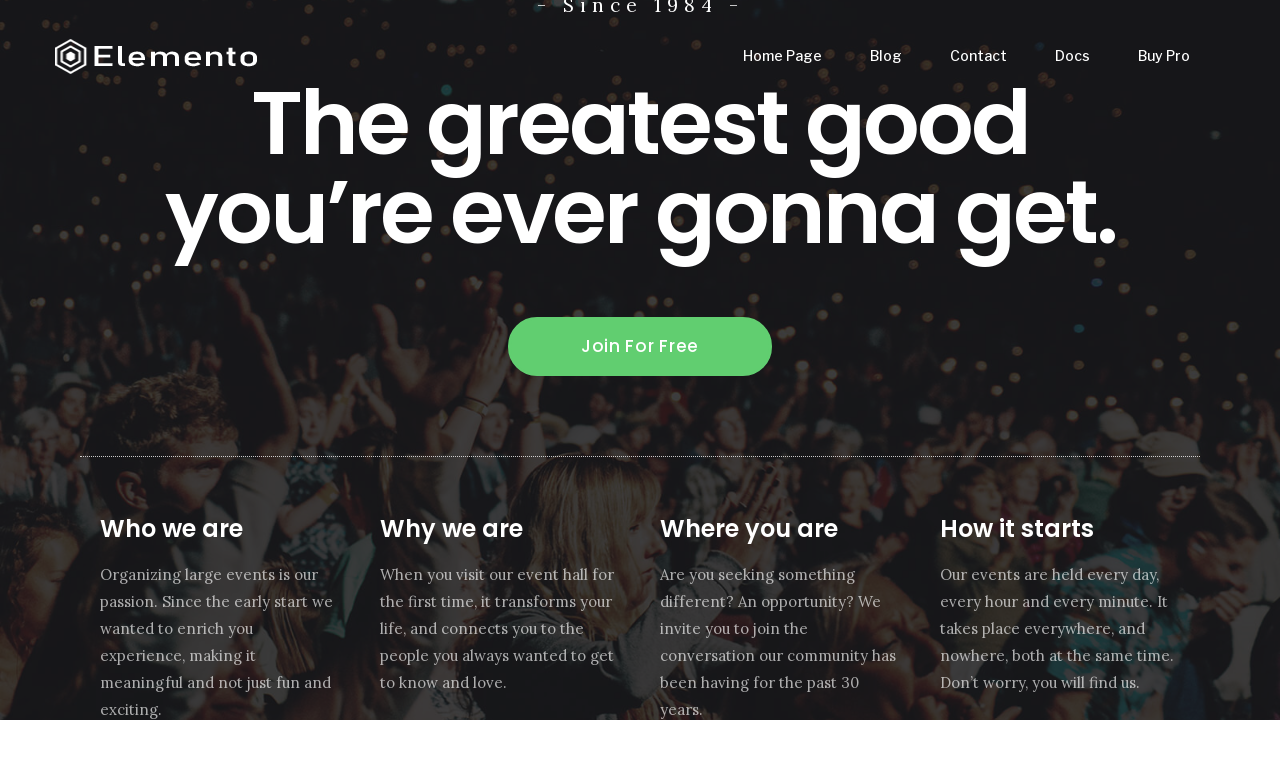

--- FILE ---
content_type: text/html; charset=UTF-8
request_url: https://demo.greenturtlelab.com/elemento/hero-ui-kit-page/
body_size: 9518
content:
<!doctype html>
<html lang="en-US">
<head>
    <meta charset="UTF-8">
	<meta name="viewport" content="width=device-width, initial-scale=1">
	<link rel="profile" href="http://gmpg.org/xfn/11">
	<title>Hero UI Kit Page &#8211; Elemento</title>
<link rel='dns-prefetch' href='//fonts.googleapis.com' />
<link rel='dns-prefetch' href='//s.w.org' />
<link rel="alternate" type="application/rss+xml" title="Elemento &raquo; Feed" href="https://demo.greenturtlelab.com/elemento/feed/" />
<link rel="alternate" type="application/rss+xml" title="Elemento &raquo; Comments Feed" href="https://demo.greenturtlelab.com/elemento/comments/feed/" />
		<script type="text/javascript">
			window._wpemojiSettings = {"baseUrl":"https:\/\/s.w.org\/images\/core\/emoji\/11.2.0\/72x72\/","ext":".png","svgUrl":"https:\/\/s.w.org\/images\/core\/emoji\/11.2.0\/svg\/","svgExt":".svg","source":{"concatemoji":"https:\/\/demo.greenturtlelab.com\/elemento\/wp-includes\/js\/wp-emoji-release.min.js?ver=5.1.1"}};
			!function(a,b,c){function d(a,b){var c=String.fromCharCode;l.clearRect(0,0,k.width,k.height),l.fillText(c.apply(this,a),0,0);var d=k.toDataURL();l.clearRect(0,0,k.width,k.height),l.fillText(c.apply(this,b),0,0);var e=k.toDataURL();return d===e}function e(a){var b;if(!l||!l.fillText)return!1;switch(l.textBaseline="top",l.font="600 32px Arial",a){case"flag":return!(b=d([55356,56826,55356,56819],[55356,56826,8203,55356,56819]))&&(b=d([55356,57332,56128,56423,56128,56418,56128,56421,56128,56430,56128,56423,56128,56447],[55356,57332,8203,56128,56423,8203,56128,56418,8203,56128,56421,8203,56128,56430,8203,56128,56423,8203,56128,56447]),!b);case"emoji":return b=d([55358,56760,9792,65039],[55358,56760,8203,9792,65039]),!b}return!1}function f(a){var c=b.createElement("script");c.src=a,c.defer=c.type="text/javascript",b.getElementsByTagName("head")[0].appendChild(c)}var g,h,i,j,k=b.createElement("canvas"),l=k.getContext&&k.getContext("2d");for(j=Array("flag","emoji"),c.supports={everything:!0,everythingExceptFlag:!0},i=0;i<j.length;i++)c.supports[j[i]]=e(j[i]),c.supports.everything=c.supports.everything&&c.supports[j[i]],"flag"!==j[i]&&(c.supports.everythingExceptFlag=c.supports.everythingExceptFlag&&c.supports[j[i]]);c.supports.everythingExceptFlag=c.supports.everythingExceptFlag&&!c.supports.flag,c.DOMReady=!1,c.readyCallback=function(){c.DOMReady=!0},c.supports.everything||(h=function(){c.readyCallback()},b.addEventListener?(b.addEventListener("DOMContentLoaded",h,!1),a.addEventListener("load",h,!1)):(a.attachEvent("onload",h),b.attachEvent("onreadystatechange",function(){"complete"===b.readyState&&c.readyCallback()})),g=c.source||{},g.concatemoji?f(g.concatemoji):g.wpemoji&&g.twemoji&&(f(g.twemoji),f(g.wpemoji)))}(window,document,window._wpemojiSettings);
		</script>
		<style type="text/css">
img.wp-smiley,
img.emoji {
	display: inline !important;
	border: none !important;
	box-shadow: none !important;
	height: 1em !important;
	width: 1em !important;
	margin: 0 .07em !important;
	vertical-align: -0.1em !important;
	background: none !important;
	padding: 0 !important;
}
</style>
	<link rel='stylesheet' id='wp-block-library-css'  href='https://demo.greenturtlelab.com/elemento/wp-includes/css/dist/block-library/style.min.css?ver=5.1.1' type='text/css' media='all' />
<link rel='stylesheet' id='elemento-font-css'  href='https://fonts.googleapis.com/css?family=Libre+Franklin%3A100%2C200%2C300%2C400%2C500%2C600%2C700%2C800%2C900&#038;ver=20151215' type='text/css' media='all' />
<link rel='stylesheet' id='bootstrap-css'  href='https://demo.greenturtlelab.com/elemento/wp-content/themes/elemento/assets/css/bootstrap.min.css?ver=20151215' type='text/css' media='all' />
<link rel='stylesheet' id='flexslider-css'  href='https://demo.greenturtlelab.com/elemento/wp-content/themes/elemento/assets/css/flexslider.min.css?ver=20151215' type='text/css' media='all' />
<link rel='stylesheet' id='font-awesome-css'  href='https://demo.greenturtlelab.com/elemento/wp-content/plugins/elementor/assets/lib/font-awesome/css/font-awesome.min.css?ver=4.7.0' type='text/css' media='all' />
<link rel='stylesheet' id='elemento-style-css'  href='https://demo.greenturtlelab.com/elemento/wp-content/themes/elemento/style.css?ver=1.8' type='text/css' media='all' />
<link rel='stylesheet' id='elemento-responsive-css'  href='https://demo.greenturtlelab.com/elemento/wp-content/themes/elemento/assets/css/responsive.css?ver=1.0' type='text/css' media='all' />
<link rel='stylesheet' id='elementor-icons-css'  href='https://demo.greenturtlelab.com/elemento/wp-content/plugins/elementor/assets/lib/eicons/css/elementor-icons.min.css?ver=4.3.0' type='text/css' media='all' />
<link rel='stylesheet' id='elementor-animations-css'  href='https://demo.greenturtlelab.com/elemento/wp-content/plugins/elementor/assets/lib/animations/animations.min.css?ver=2.5.9' type='text/css' media='all' />
<link rel='stylesheet' id='elementor-frontend-css'  href='https://demo.greenturtlelab.com/elemento/wp-content/plugins/elementor/assets/css/frontend.min.css?ver=2.5.9' type='text/css' media='all' />
<link rel='stylesheet' id='elementor-pro-css'  href='https://demo.greenturtlelab.com/elemento/wp-content/plugins/elementor-pro/assets/css/frontend.min.css?ver=2.3.1' type='text/css' media='all' />
<link rel='stylesheet' id='elementor-global-css'  href='https://demo.greenturtlelab.com/elemento/wp-content/uploads/elementor/css/global.css?ver=1553612734' type='text/css' media='all' />
<link rel='stylesheet' id='elementor-post-387-css'  href='https://demo.greenturtlelab.com/elemento/wp-content/uploads/elementor/css/post-387.css?ver=1553717795' type='text/css' media='all' />
<link rel='stylesheet' id='google-fonts-1-css'  href='https://fonts.googleapis.com/css?family=Roboto%3A100%2C100italic%2C200%2C200italic%2C300%2C300italic%2C400%2C400italic%2C500%2C500italic%2C600%2C600italic%2C700%2C700italic%2C800%2C800italic%2C900%2C900italic%7CRoboto+Slab%3A100%2C100italic%2C200%2C200italic%2C300%2C300italic%2C400%2C400italic%2C500%2C500italic%2C600%2C600italic%2C700%2C700italic%2C800%2C800italic%2C900%2C900italic%7CLora%3A100%2C100italic%2C200%2C200italic%2C300%2C300italic%2C400%2C400italic%2C500%2C500italic%2C600%2C600italic%2C700%2C700italic%2C800%2C800italic%2C900%2C900italic%7CPoppins%3A100%2C100italic%2C200%2C200italic%2C300%2C300italic%2C400%2C400italic%2C500%2C500italic%2C600%2C600italic%2C700%2C700italic%2C800%2C800italic%2C900%2C900italic&#038;ver=5.1.1' type='text/css' media='all' />
<script type='text/javascript' src='https://demo.greenturtlelab.com/elemento/wp-includes/js/jquery/jquery.js?ver=1.12.4'></script>
<script type='text/javascript' src='https://demo.greenturtlelab.com/elemento/wp-includes/js/jquery/jquery-migrate.min.js?ver=1.4.1'></script>
<link rel='https://api.w.org/' href='https://demo.greenturtlelab.com/elemento/wp-json/' />
<link rel="EditURI" type="application/rsd+xml" title="RSD" href="https://demo.greenturtlelab.com/elemento/xmlrpc.php?rsd" />
<link rel="wlwmanifest" type="application/wlwmanifest+xml" href="https://demo.greenturtlelab.com/elemento/wp-includes/wlwmanifest.xml" /> 
<meta name="generator" content="WordPress 5.1.1" />
<link rel="canonical" href="https://demo.greenturtlelab.com/elemento/hero-ui-kit-page/" />
<link rel='shortlink' href='https://demo.greenturtlelab.com/elemento/?p=387' />
<link rel="alternate" type="application/json+oembed" href="https://demo.greenturtlelab.com/elemento/wp-json/oembed/1.0/embed?url=https%3A%2F%2Fdemo.greenturtlelab.com%2Felemento%2Fhero-ui-kit-page%2F" />
<link rel="alternate" type="text/xml+oembed" href="https://demo.greenturtlelab.com/elemento/wp-json/oembed/1.0/embed?url=https%3A%2F%2Fdemo.greenturtlelab.com%2Felemento%2Fhero-ui-kit-page%2F&#038;format=xml" />
		<style type="text/css">.recentcomments a{display:inline !important;padding:0 !important;margin:0 !important;}</style>
				<style type="text/css">
					.site-title,
			.site-description {
				position: absolute;
				clip: rect(1px, 1px, 1px, 1px);
			}
				</style>
			<style>
		.header_height{ height:300px;}
				
		body{
			font-family: 'Libre Franklin',sans-serif;
			font-size: 14px;
			color: #353535;
		}
		body a{ color:#ED564B;}
		body a:hover{ color:#4257f2;}
		.site-title a{font-size: 32px;}
		.site-description{font-size: 14px;}
		nav.menu-main li a{font-size: 14px;}
		h1{font-size: 60px; }
		h2{font-size: 46px; }
		h3{font-size: 26px; }
		h4{font-size: 20px; }
		h5{font-size: 16px; }
		h6{font-size: 12px; }
		header.sticky-header.scrolled,
		.no-banner header.jr-site-header
		{background-color:  #1f2024!important; }

		h1.site-title{font-size: 32px;margin:0 0 5px 0; }
		nav.menu-main ul>li>a{color:#fff}
		nav.menu-main ul li a:hover{color:#fff;}    
		nav.menu-main ul li .sub-menu>li>a{color:rgba(0,0,0,0.6);}
		nav.menu-main ul li .sub-menu{background-color:#fff;}

		
		.is-sidebar{
			background-color:  rgba(0,0,0,0);
			color:  #353535;
		}
		.tagcloud .tag-cloud-link{
			border: 2px solid  !important;
            }

		.jr-site-footer a{
			color:#fff;
		}

		.jr-site-footer .copyright-bottom{
			background-color: #3d3d3d;
			color:#efefef;
		}


		nav ul li:hover,
		nav ul li.active-page,
		nav ul > li.current-menu-item {
			background-color: #4257f2;
		}

		nav ul li:hover a,
		nav ul li.active-page a,
		nav ul > li.current-menu-item a {
			text-decoration: none;
			color: white;
		}

		.single-post .post-title, h1.page-title{font-size:  34px;}

		@media (max-width: 1020px){
			.mobile-menu span {

				background-color: #fff;

			}
		}

		

	</style>
	</head>


<body class="page-template page-template-elementor_header_footer page page-id-387 wp-custom-logo full-width-layout elementor-default elementor-template-full-width elementor-page elementor-page-387" data-container="container-large">
<!--Mobile view ham menu-->
<div class="mobile-menu">
    <span></span>
    <span></span>
    <span></span>
</div>
<!--Ends-->

<div class="body-wrapp  image-banner">

    <!--Header Component-->
    <header id="siteHeader" class="jr-site-header pd-a-15 sticky-header ">

        <div class="container-large">
            <div class="row align-flex-item-center full-width">
                <div class="col-md-3">
                    <div class="logo-holder">
                        <a href="https://demo.greenturtlelab.com/elemento/" class="custom-logo-link" rel="home" itemprop="url"><img width="230" height="35" src="https://demo.greenturtlelab.com/elemento/wp-content/uploads/2018/05/elemento.png" class="custom-logo" alt="Elemento" itemprop="logo" /></a>                    </div>
                </div>
                <div class="col-md-9 text-align-right">
                                    <nav class="menu-main">
                    <div class="menu-menu-container"><ul id="primary-menu" class="floted-li clearfix d-i-b"><li id="menu-item-401" class="menu-item menu-item-type-post_type menu-item-object-page menu-item-home menu-item-401"><a href="https://demo.greenturtlelab.com/elemento/">Home Page</a></li>
<li id="menu-item-402" class="menu-item menu-item-type-post_type menu-item-object-page menu-item-402"><a href="https://demo.greenturtlelab.com/elemento/blog/">Blog</a></li>
<li id="menu-item-403" class="menu-item menu-item-type-custom menu-item-object-custom menu-item-403"><a href="#">Contact</a></li>
<li id="menu-item-404" class="menu-item menu-item-type-custom menu-item-object-custom menu-item-404"><a href="#">Docs</a></li>
<li id="menu-item-414" class="buyPromenu menu-item menu-item-type-custom menu-item-object-custom menu-item-414"><a href="https://greenturtlelab.com/downloads/elemento/#BuyPro">Buy Pro</a></li>
</ul></div>                    </nav>
                </div>
            </div>
        </div>
    </header>

	
		<div data-elementor-type="post" data-elementor-id="387" class="elementor elementor-387 elementor-bc-flex-widget" data-elementor-settings="[]">
			<div class="elementor-inner">
				<div class="elementor-section-wrap">
							<section class="elementor-element elementor-element-44c65eb7 elementor-section-height-full elementor-section-boxed elementor-section-height-default elementor-section-items-middle elementor-section elementor-top-section" data-id="44c65eb7" data-element_type="section" data-settings="{&quot;background_background&quot;:&quot;classic&quot;}">
							<div class="elementor-background-overlay"></div>
							<div class="elementor-container elementor-column-gap-default">
				<div class="elementor-row">
				<div class="elementor-element elementor-element-b13f336 elementor-column elementor-col-100 elementor-top-column" data-id="b13f336" data-element_type="column">
			<div class="elementor-column-wrap  elementor-element-populated">
					<div class="elementor-widget-wrap">
				<div class="elementor-element elementor-element-76bccf52 elementor-widget elementor-widget-heading" data-id="76bccf52" data-element_type="widget" data-widget_type="heading.default">
				<div class="elementor-widget-container">
			<h5 class="elementor-heading-title elementor-size-medium">- Since 1984 -</h5>		</div>
				</div>
				<div class="elementor-element elementor-element-210edff3 elementor-widget elementor-widget-heading" data-id="210edff3" data-element_type="widget" data-widget_type="heading.default">
				<div class="elementor-widget-container">
			<h2 class="elementor-heading-title elementor-size-large">The greatest good you’re ever gonna get.</h2>		</div>
				</div>
				<div class="elementor-element elementor-element-1e6160ce elementor-align-center elementor-widget elementor-widget-button" data-id="1e6160ce" data-element_type="widget" data-widget_type="button.default">
				<div class="elementor-widget-container">
					<div class="elementor-button-wrapper">
			<a href="#" class="elementor-button-link elementor-button elementor-size-sm" role="button">
						<span class="elementor-button-content-wrapper">
						<span class="elementor-button-text">Join For Free</span>
		</span>
					</a>
		</div>
				</div>
				</div>
				<div class="elementor-element elementor-element-320c434c elementor-widget elementor-widget-divider" data-id="320c434c" data-element_type="widget" data-widget_type="divider.default">
				<div class="elementor-widget-container">
					<div class="elementor-divider">
			<span class="elementor-divider-separator"></span>
		</div>
				</div>
				</div>
				<section class="elementor-element elementor-element-11ddb3b5 elementor-section-boxed elementor-section-height-default elementor-section-height-default elementor-section elementor-inner-section" data-id="11ddb3b5" data-element_type="section">
						<div class="elementor-container elementor-column-gap-wide">
				<div class="elementor-row">
				<div class="elementor-element elementor-element-11cd47a elementor-column elementor-col-25 elementor-inner-column" data-id="11cd47a" data-element_type="column">
			<div class="elementor-column-wrap  elementor-element-populated">
					<div class="elementor-widget-wrap">
				<div class="elementor-element elementor-element-4109593f elementor-widget elementor-widget-heading" data-id="4109593f" data-element_type="widget" data-widget_type="heading.default">
				<div class="elementor-widget-container">
			<h4 class="elementor-heading-title elementor-size-medium">Who we are</h4>		</div>
				</div>
				<div class="elementor-element elementor-element-4acc5f74 elementor-widget elementor-widget-text-editor" data-id="4acc5f74" data-element_type="widget" data-widget_type="text-editor.default">
				<div class="elementor-widget-container">
					<div class="elementor-text-editor elementor-clearfix"><p>Organizing large events is our passion. Since the early start we wanted to enrich you experience, making it meaningful and not just fun and exciting.</p></div>
				</div>
				</div>
						</div>
			</div>
		</div>
				<div class="elementor-element elementor-element-57003b1a elementor-column elementor-col-25 elementor-inner-column" data-id="57003b1a" data-element_type="column">
			<div class="elementor-column-wrap  elementor-element-populated">
					<div class="elementor-widget-wrap">
				<div class="elementor-element elementor-element-6a4e8591 elementor-widget elementor-widget-heading" data-id="6a4e8591" data-element_type="widget" data-widget_type="heading.default">
				<div class="elementor-widget-container">
			<h4 class="elementor-heading-title elementor-size-medium">Why we are</h4>		</div>
				</div>
				<div class="elementor-element elementor-element-891a9f6 elementor-widget elementor-widget-text-editor" data-id="891a9f6" data-element_type="widget" data-widget_type="text-editor.default">
				<div class="elementor-widget-container">
					<div class="elementor-text-editor elementor-clearfix"><p>When you visit our event hall for the first time, it transforms your life, and connects you to the people you always wanted to get to know and love.</p></div>
				</div>
				</div>
						</div>
			</div>
		</div>
				<div class="elementor-element elementor-element-9a02df3 elementor-column elementor-col-25 elementor-inner-column" data-id="9a02df3" data-element_type="column">
			<div class="elementor-column-wrap  elementor-element-populated">
					<div class="elementor-widget-wrap">
				<div class="elementor-element elementor-element-7fece13b elementor-widget elementor-widget-heading" data-id="7fece13b" data-element_type="widget" data-widget_type="heading.default">
				<div class="elementor-widget-container">
			<h4 class="elementor-heading-title elementor-size-medium">Where you are</h4>		</div>
				</div>
				<div class="elementor-element elementor-element-6158015d elementor-widget elementor-widget-text-editor" data-id="6158015d" data-element_type="widget" data-widget_type="text-editor.default">
				<div class="elementor-widget-container">
					<div class="elementor-text-editor elementor-clearfix"><p>Are you seeking something different? An opportunity? We invite you to join the conversation our community has been having for the past 30 years.</p></div>
				</div>
				</div>
						</div>
			</div>
		</div>
				<div class="elementor-element elementor-element-5d1a54d elementor-column elementor-col-25 elementor-inner-column" data-id="5d1a54d" data-element_type="column">
			<div class="elementor-column-wrap  elementor-element-populated">
					<div class="elementor-widget-wrap">
				<div class="elementor-element elementor-element-1e3d0904 elementor-widget elementor-widget-heading" data-id="1e3d0904" data-element_type="widget" data-widget_type="heading.default">
				<div class="elementor-widget-container">
			<h4 class="elementor-heading-title elementor-size-medium">How it starts</h4>		</div>
				</div>
				<div class="elementor-element elementor-element-78cef56a elementor-widget elementor-widget-text-editor" data-id="78cef56a" data-element_type="widget" data-widget_type="text-editor.default">
				<div class="elementor-widget-container">
					<div class="elementor-text-editor elementor-clearfix"><p>Our events are held every day, every hour and every minute. It takes place everywhere, and nowhere, both at the same time. Don&#8217;t worry, you will find us.</p></div>
				</div>
				</div>
						</div>
			</div>
		</div>
						</div>
			</div>
		</section>
						</div>
			</div>
		</div>
						</div>
			</div>
		</section>
				<section class="elementor-element elementor-element-5cc171d0 elementor-section-full_width elementor-section-height-full elementor-section-content-middle elementor-section-height-default elementor-section-items-middle elementor-section elementor-top-section" data-id="5cc171d0" data-element_type="section" data-settings="{&quot;background_background&quot;:&quot;classic&quot;}">
						<div class="elementor-container elementor-column-gap-no">
				<div class="elementor-row">
				<div class="elementor-element elementor-element-79a25b6d elementor-column elementor-col-50 elementor-top-column" data-id="79a25b6d" data-element_type="column">
			<div class="elementor-column-wrap  elementor-element-populated">
					<div class="elementor-widget-wrap">
				<div class="elementor-element elementor-element-b743cd3 elementor-widget elementor-widget-heading" data-id="b743cd3" data-element_type="widget" data-widget_type="heading.default">
				<div class="elementor-widget-container">
			<h3 class="elementor-heading-title elementor-size-large">Try it Yourself</h3>		</div>
				</div>
				<div class="elementor-element elementor-element-69673f2c elementor-widget elementor-widget-text-editor" data-id="69673f2c" data-element_type="widget" data-widget_type="text-editor.default">
				<div class="elementor-widget-container">
					<div class="elementor-text-editor elementor-clearfix"><p>What makes design so alluring? We believes the answer is designers. That&#8217;s why we have made our entire focus on you &#8211; the designer. Your style, your ideas, your creativity. Go on &#8211; Try, share and design now!</p></div>
				</div>
				</div>
				<div class="elementor-element elementor-element-212fa72b elementor-mobile-align-center elementor-widget elementor-widget-button" data-id="212fa72b" data-element_type="widget" data-widget_type="button.default">
				<div class="elementor-widget-container">
					<div class="elementor-button-wrapper">
			<a href="#" class="elementor-button-link elementor-button elementor-size-sm" role="button">
						<span class="elementor-button-content-wrapper">
						<span class="elementor-button-icon elementor-align-icon-right">
				<i class="fa fa-angle-right" aria-hidden="true"></i>
			</span>
						<span class="elementor-button-text">Get Started</span>
		</span>
					</a>
		</div>
				</div>
				</div>
						</div>
			</div>
		</div>
				<div class="elementor-element elementor-element-604e9146 elementor-column elementor-col-50 elementor-top-column" data-id="604e9146" data-element_type="column">
			<div class="elementor-column-wrap  elementor-element-populated">
					<div class="elementor-widget-wrap">
				<div class="elementor-element elementor-element-3bc1e254 elementor-hidden-phone elementor-widget elementor-widget-image" data-id="3bc1e254" data-element_type="widget" data-widget_type="image.default">
				<div class="elementor-widget-container">
					<div class="elementor-image">
										<img width="776" height="650" src="https://demo.greenturtlelab.com/elemento/wp-content/uploads/2018/05/ma.png" class="attachment-full size-full" alt="" srcset="https://demo.greenturtlelab.com/elemento/wp-content/uploads/2018/05/ma.png 776w, https://demo.greenturtlelab.com/elemento/wp-content/uploads/2018/05/ma-300x251.png 300w, https://demo.greenturtlelab.com/elemento/wp-content/uploads/2018/05/ma-768x643.png 768w" sizes="(max-width: 776px) 100vw, 776px" />											</div>
				</div>
				</div>
						</div>
			</div>
		</div>
						</div>
			</div>
		</section>
				<section class="elementor-element elementor-element-511b29ca elementor-section-height-full elementor-section-boxed elementor-section-height-default elementor-section-items-middle elementor-section elementor-top-section" data-id="511b29ca" data-element_type="section" data-settings="{&quot;background_background&quot;:&quot;classic&quot;}">
							<div class="elementor-background-overlay"></div>
							<div class="elementor-container elementor-column-gap-default">
				<div class="elementor-row">
				<div class="elementor-element elementor-element-987ae22 elementor-column elementor-col-100 elementor-top-column" data-id="987ae22" data-element_type="column">
			<div class="elementor-column-wrap  elementor-element-populated">
					<div class="elementor-widget-wrap">
				<div class="elementor-element elementor-element-6ce9bc8e elementor-widget elementor-widget-heading" data-id="6ce9bc8e" data-element_type="widget" data-widget_type="heading.default">
				<div class="elementor-widget-container">
			<h3 class="elementor-heading-title elementor-size-large">Play it forward</h3>		</div>
				</div>
				<div class="elementor-element elementor-element-60399522 elementor-widget elementor-widget-text-editor" data-id="60399522" data-element_type="widget" data-widget_type="text-editor.default">
				<div class="elementor-widget-container">
					<div class="elementor-text-editor elementor-clearfix"><p>We&#8217;ve worked for over a year to offer you the best possible web design solution. Now, all you need to do is press &#8216;Play&#8217;.</p></div>
				</div>
				</div>
				<div class="elementor-element elementor-element-25cd2ecf elementor-aspect-ratio-169 elementor-widget elementor-widget-video" data-id="25cd2ecf" data-element_type="widget" data-settings="{&quot;aspect_ratio&quot;:&quot;169&quot;}" data-widget_type="video.default">
				<div class="elementor-widget-container">
					<div class="elementor-wrapper elementor-fit-aspect-ratio elementor-open-inline">
			<iframe class="elementor-video-iframe" allowfullscreen src="https://www.youtube.com/embed/kB4U67tiQLA?feature=oembed&amp;autoplay=1&amp;start&amp;end&amp;wmode=opaque&amp;loop=0&amp;controls=1&amp;mute=0&amp;rel=1&amp;modestbranding=0"></iframe>		</div>
				</div>
				</div>
						</div>
			</div>
		</div>
						</div>
			</div>
		</section>
				<section class="elementor-element elementor-element-42da9403 elementor-section-height-full elementor-section-boxed elementor-section-height-default elementor-section-items-middle elementor-section elementor-top-section" data-id="42da9403" data-element_type="section" data-settings="{&quot;background_background&quot;:&quot;video&quot;,&quot;background_video_link&quot;:&quot;https:\/\/www.youtube.com\/watch?v=ynkKL3R0rhc&quot;}">
								<div class="elementor-background-video-container elementor-hidden-phone">
													<div class="elementor-background-video-embed"></div>
											</div>
									<div class="elementor-background-overlay"></div>
							<div class="elementor-container elementor-column-gap-default">
				<div class="elementor-row">
				<div class="elementor-element elementor-element-55ee6ce6 elementor-column elementor-col-100 elementor-top-column" data-id="55ee6ce6" data-element_type="column">
			<div class="elementor-column-wrap  elementor-element-populated">
					<div class="elementor-widget-wrap">
				<div class="elementor-element elementor-element-1c89fe21 elementor-widget elementor-widget-heading" data-id="1c89fe21" data-element_type="widget" data-widget_type="heading.default">
				<div class="elementor-widget-container">
			<h1 class="elementor-heading-title elementor-size-large">Revolution</h1>		</div>
				</div>
				<div class="elementor-element elementor-element-2a968e15 elementor-widget elementor-widget-text-editor" data-id="2a968e15" data-element_type="widget" data-widget_type="text-editor.default">
				<div class="elementor-widget-container">
					<div class="elementor-text-editor elementor-clearfix"><p>We all want to change the world. But when you talk about destruction, don&#8217;t you know that you can count me out. Don&#8217;t you know it&#8217;s gonna be alright?</p></div>
				</div>
				</div>
				<section class="elementor-element elementor-element-4fb315e7 elementor-section-boxed elementor-section-height-default elementor-section-height-default elementor-section elementor-inner-section" data-id="4fb315e7" data-element_type="section">
						<div class="elementor-container elementor-column-gap-extended">
				<div class="elementor-row">
				<div class="elementor-element elementor-element-4e96416d elementor-column elementor-col-50 elementor-inner-column" data-id="4e96416d" data-element_type="column">
			<div class="elementor-column-wrap  elementor-element-populated">
					<div class="elementor-widget-wrap">
				<div class="elementor-element elementor-element-6f7c8a98 elementor-align-right elementor-mobile-align-center elementor-widget elementor-widget-button" data-id="6f7c8a98" data-element_type="widget" data-widget_type="button.default">
				<div class="elementor-widget-container">
					<div class="elementor-button-wrapper">
			<a href="#" class="elementor-button-link elementor-button elementor-size-sm" role="button">
						<span class="elementor-button-content-wrapper">
						<span class="elementor-button-text">Download Now</span>
		</span>
					</a>
		</div>
				</div>
				</div>
						</div>
			</div>
		</div>
				<div class="elementor-element elementor-element-3a48ea0d elementor-column elementor-col-50 elementor-inner-column" data-id="3a48ea0d" data-element_type="column">
			<div class="elementor-column-wrap  elementor-element-populated">
					<div class="elementor-widget-wrap">
				<div class="elementor-element elementor-element-6b9fe755 elementor-mobile-align-center elementor-widget elementor-widget-button" data-id="6b9fe755" data-element_type="widget" data-widget_type="button.default">
				<div class="elementor-widget-container">
					<div class="elementor-button-wrapper">
			<a href="#" class="elementor-button-link elementor-button elementor-size-sm" role="button">
						<span class="elementor-button-content-wrapper">
						<span class="elementor-button-text">Take a Tour</span>
		</span>
					</a>
		</div>
				</div>
				</div>
						</div>
			</div>
		</div>
						</div>
			</div>
		</section>
						</div>
			</div>
		</div>
						</div>
			</div>
		</section>
				<section class="elementor-element elementor-element-36252441 elementor-section-height-full elementor-section-items-bottom elementor-section-content-top elementor-section-boxed elementor-section-height-default elementor-section elementor-top-section" data-id="36252441" data-element_type="section">
						<div class="elementor-container elementor-column-gap-no">
				<div class="elementor-row">
				<div class="elementor-element elementor-element-30537ef4 elementor-column elementor-col-50 elementor-top-column" data-id="30537ef4" data-element_type="column">
			<div class="elementor-column-wrap  elementor-element-populated">
					<div class="elementor-widget-wrap">
				<div class="elementor-element elementor-element-26b35101 elementor-view-stacked elementor-shape-circle elementor-widget elementor-widget-icon" data-id="26b35101" data-element_type="widget" data-widget_type="icon.default">
				<div class="elementor-widget-container">
					<div class="elementor-icon-wrapper">
			<div class="elementor-icon">
				<i class="fa fa-inbox" aria-hidden="true"></i>
			</div>
		</div>
				</div>
				</div>
				<div class="elementor-element elementor-element-55db4e22 elementor-widget elementor-widget-heading" data-id="55db4e22" data-element_type="widget" data-widget_type="heading.default">
				<div class="elementor-widget-container">
			<h3 class="elementor-heading-title elementor-size-large">A good portfolio will get you an interview. A good attitude will get you a job.</h3>		</div>
				</div>
				<div class="elementor-element elementor-element-24329560 elementor-widget elementor-widget-text-editor" data-id="24329560" data-element_type="widget" data-widget_type="text-editor.default">
				<div class="elementor-widget-container">
					<div class="elementor-text-editor elementor-clearfix"><p>We have a great opportunity for experienced photographers to join our team. Yes, we do need you to already own a camera. No, your iPhone camera won&#8217;t cut it. Go on, &#8216;Shoot&#8217; us a message.</p></div>
				</div>
				</div>
						</div>
			</div>
		</div>
				<div class="elementor-element elementor-element-1d018aca elementor-column elementor-col-50 elementor-top-column" data-id="1d018aca" data-element_type="column">
			<div class="elementor-column-wrap  elementor-element-populated">
					<div class="elementor-widget-wrap">
				<div class="elementor-element elementor-element-74185726 elementor-widget elementor-widget-image" data-id="74185726" data-element_type="widget" data-widget_type="image.default">
				<div class="elementor-widget-container">
					<div class="elementor-image">
										<img width="498" height="850" src="https://demo.greenturtlelab.com/elemento/wp-content/uploads/2018/05/iPhone-7-2.png" class="attachment-full size-full" alt="" srcset="https://demo.greenturtlelab.com/elemento/wp-content/uploads/2018/05/iPhone-7-2.png 498w, https://demo.greenturtlelab.com/elemento/wp-content/uploads/2018/05/iPhone-7-2-176x300.png 176w" sizes="(max-width: 498px) 100vw, 498px" />											</div>
				</div>
				</div>
						</div>
			</div>
		</div>
						</div>
			</div>
		</section>
				<section class="elementor-element elementor-element-117cbd2d elementor-section-full_width elementor-section-height-full elementor-section-items-bottom elementor-section-height-default elementor-section elementor-top-section" data-id="117cbd2d" data-element_type="section" data-settings="{&quot;background_background&quot;:&quot;classic&quot;}">
						<div class="elementor-container elementor-column-gap-default">
				<div class="elementor-row">
				<div class="elementor-element elementor-element-116a47af elementor-column elementor-col-100 elementor-top-column" data-id="116a47af" data-element_type="column">
			<div class="elementor-column-wrap  elementor-element-populated">
					<div class="elementor-widget-wrap">
				<div class="elementor-element elementor-element-5f60adc elementor-widget elementor-widget-heading" data-id="5f60adc" data-element_type="widget" data-widget_type="heading.default">
				<div class="elementor-widget-container">
			<h3 class="elementor-heading-title elementor-size-large">Surf's up!</h3>		</div>
				</div>
				<div class="elementor-element elementor-element-28157e01 elementor-widget elementor-widget-text-editor" data-id="28157e01" data-element_type="widget" data-widget_type="text-editor.default">
				<div class="elementor-widget-container">
					<div class="elementor-text-editor elementor-clearfix"><p>There are 23 million estimated surfers around the world. The longest amount of time spent surfing one wave is 37 minutes. There are many other reasons you should get on board.</p></div>
				</div>
				</div>
				<div class="elementor-element elementor-element-7aeb82f8 elementor-mobile-align-center elementor-widget elementor-widget-button" data-id="7aeb82f8" data-element_type="widget" data-widget_type="button.default">
				<div class="elementor-widget-container">
					<div class="elementor-button-wrapper">
			<a href="#" class="elementor-button-link elementor-button elementor-size-sm" role="button">
						<span class="elementor-button-content-wrapper">
						<span class="elementor-button-icon elementor-align-icon-right">
				<i class="fa fa-angle-right" aria-hidden="true"></i>
			</span>
						<span class="elementor-button-text">Catch Our Wave</span>
		</span>
					</a>
		</div>
				</div>
				</div>
						</div>
			</div>
		</div>
						</div>
			</div>
		</section>
				<section class="elementor-element elementor-element-5ca3508c elementor-section-full_width elementor-section-height-full elementor-section-items-stretch elementor-section-content-middle elementor-section-height-default elementor-section elementor-top-section" data-id="5ca3508c" data-element_type="section" data-settings="{&quot;background_background&quot;:&quot;classic&quot;}">
							<div class="elementor-background-overlay"></div>
							<div class="elementor-container elementor-column-gap-default">
				<div class="elementor-row">
				<div class="elementor-element elementor-element-1c1b2a24 elementor-column elementor-col-50 elementor-top-column" data-id="1c1b2a24" data-element_type="column">
			<div class="elementor-column-wrap">
					<div class="elementor-widget-wrap">
						</div>
			</div>
		</div>
				<div class="elementor-element elementor-element-3a285c0f elementor-column elementor-col-50 elementor-top-column" data-id="3a285c0f" data-element_type="column">
			<div class="elementor-column-wrap  elementor-element-populated">
					<div class="elementor-widget-wrap">
				<div class="elementor-element elementor-element-b0ca31c elementor-widget elementor-widget-heading" data-id="b0ca31c" data-element_type="widget" data-widget_type="heading.default">
				<div class="elementor-widget-container">
			<h4 class="elementor-heading-title elementor-size-medium">Your Journey</h4>		</div>
				</div>
				<div class="elementor-element elementor-element-4d3e9f81 elementor-widget elementor-widget-divider" data-id="4d3e9f81" data-element_type="widget" data-widget_type="divider.default">
				<div class="elementor-widget-container">
					<div class="elementor-divider">
			<span class="elementor-divider-separator"></span>
		</div>
				</div>
				</div>
				<div class="elementor-element elementor-element-7c69bb6a elementor-widget elementor-widget-text-editor" data-id="7c69bb6a" data-element_type="widget" data-widget_type="text-editor.default">
				<div class="elementor-widget-container">
					<div class="elementor-text-editor elementor-clearfix"><p>Desert Tiptoes Inc. is a company that set forth to boldly go where no other company has gone before, and to get as many individuals to walk barefoot across the Sahara desert, leaving beautiful and temporary foot marks behind. When we started, we had no clear vision as to why we wanted to get people to do that. Today, 20 years later, we are still kinda confused.</p></div>
				</div>
				</div>
				<div class="elementor-element elementor-element-67ce14ec elementor-widget elementor-widget-button" data-id="67ce14ec" data-element_type="widget" data-widget_type="button.default">
				<div class="elementor-widget-container">
					<div class="elementor-button-wrapper">
			<a href="#" class="elementor-button-link elementor-button elementor-size-sm" role="button">
						<span class="elementor-button-content-wrapper">
						<span class="elementor-button-icon elementor-align-icon-right">
				<i class="fa fa-angle-right" aria-hidden="true"></i>
			</span>
						<span class="elementor-button-text">Take The First Step</span>
		</span>
					</a>
		</div>
				</div>
				</div>
						</div>
			</div>
		</div>
						</div>
			</div>
		</section>
				<section class="elementor-element elementor-element-6e469847 elementor-section-height-full elementor-section-boxed elementor-section-height-default elementor-section-items-middle elementor-section elementor-top-section" data-id="6e469847" data-element_type="section" data-settings="{&quot;background_background&quot;:&quot;video&quot;,&quot;background_video_link&quot;:&quot;https:\/\/www.youtube.com\/watch?v=0wMkvnQCJOQ&quot;}">
								<div class="elementor-background-video-container elementor-hidden-phone">
													<div class="elementor-background-video-embed"></div>
											</div>
									<div class="elementor-background-overlay"></div>
							<div class="elementor-container elementor-column-gap-default">
				<div class="elementor-row">
				<div class="elementor-element elementor-element-2a2541dc elementor-column elementor-col-100 elementor-top-column" data-id="2a2541dc" data-element_type="column">
			<div class="elementor-column-wrap  elementor-element-populated">
					<div class="elementor-widget-wrap">
				<div class="elementor-element elementor-element-d9b43bb elementor-view-default elementor-widget elementor-widget-icon" data-id="d9b43bb" data-element_type="widget" data-widget_type="icon.default">
				<div class="elementor-widget-container">
					<div class="elementor-icon-wrapper">
			<div class="elementor-icon">
				<i class="fa fa-heart-o" aria-hidden="true"></i>
			</div>
		</div>
				</div>
				</div>
				<div class="elementor-element elementor-element-43b00a32 elementor-widget elementor-widget-heading" data-id="43b00a32" data-element_type="widget" data-widget_type="heading.default">
				<div class="elementor-widget-container">
			<h2 class="elementor-heading-title elementor-size-large">Do what I want, not what I say.
</h2>		</div>
				</div>
				<div class="elementor-element elementor-element-2dbe7a56 elementor-widget elementor-widget-heading" data-id="2dbe7a56" data-element_type="widget" data-widget_type="heading.default">
				<div class="elementor-widget-container">
			<h5 class="elementor-heading-title elementor-size-large">Learn More</h5>		</div>
				</div>
						</div>
			</div>
		</div>
						</div>
			</div>
		</section>
				<section class="elementor-element elementor-element-1a5e82ff elementor-section-height-full elementor-section-content-middle elementor-reverse-mobile elementor-section-boxed elementor-section-height-default elementor-section-items-middle elementor-section elementor-top-section" data-id="1a5e82ff" data-element_type="section">
						<div class="elementor-container elementor-column-gap-default">
				<div class="elementor-row">
				<div class="elementor-element elementor-element-5783eefc elementor-column elementor-col-50 elementor-top-column" data-id="5783eefc" data-element_type="column">
			<div class="elementor-column-wrap  elementor-element-populated">
					<div class="elementor-widget-wrap">
				<div class="elementor-element elementor-element-1d3b04ef elementor-widget elementor-widget-heading" data-id="1d3b04ef" data-element_type="widget" data-widget_type="heading.default">
				<div class="elementor-widget-container">
			<h3 class="elementor-heading-title elementor-size-large">Hello.</h3>		</div>
				</div>
				<div class="elementor-element elementor-element-78bb8349 elementor-widget elementor-widget-text-editor" data-id="78bb8349" data-element_type="widget" data-widget_type="text-editor.default">
				<div class="elementor-widget-container">
					<div class="elementor-text-editor elementor-clearfix"><p>I love you, won&#8217;t you tell me your name? These immortal words by legendary musician Jim Morrison are still as relevant today, in this digital age, as they were back then. </p></div>
				</div>
				</div>
				<div class="elementor-element elementor-element-59e67f9c elementor-widget elementor-widget-button" data-id="59e67f9c" data-element_type="widget" data-widget_type="button.default">
				<div class="elementor-widget-container">
					<div class="elementor-button-wrapper">
			<a href="#" class="elementor-button-link elementor-button elementor-size-sm" role="button">
						<span class="elementor-button-content-wrapper">
						<span class="elementor-button-icon elementor-align-icon-right">
				<i class="fa fa-angle-right" aria-hidden="true"></i>
			</span>
						<span class="elementor-button-text">Let's Meet</span>
		</span>
					</a>
		</div>
				</div>
				</div>
						</div>
			</div>
		</div>
				<div class="elementor-element elementor-element-2fd4ec83 elementor-column elementor-col-50 elementor-top-column" data-id="2fd4ec83" data-element_type="column">
			<div class="elementor-column-wrap  elementor-element-populated">
					<div class="elementor-widget-wrap">
				<div class="elementor-element elementor-element-486e9930 elementor-aspect-ratio-169 elementor-widget elementor-widget-video" data-id="486e9930" data-element_type="widget" data-settings="{&quot;aspect_ratio&quot;:&quot;169&quot;}" data-widget_type="video.default">
				<div class="elementor-widget-container">
					<div class="elementor-wrapper elementor-fit-aspect-ratio elementor-open-inline">
			<iframe class="elementor-video-iframe" allowfullscreen src="https://www.youtube.com/embed/kB4U67tiQLA?feature=oembed&amp;autoplay=1&amp;start&amp;end&amp;wmode=opaque&amp;loop=0&amp;controls=1&amp;mute=0&amp;rel=1&amp;modestbranding=0"></iframe>		</div>
				</div>
				</div>
						</div>
			</div>
		</div>
						</div>
			</div>
		</section>
				<section class="elementor-element elementor-element-79c891cb elementor-section-height-full elementor-section-items-bottom elementor-section-boxed elementor-section-height-default elementor-section elementor-top-section" data-id="79c891cb" data-element_type="section" data-settings="{&quot;background_background&quot;:&quot;video&quot;,&quot;background_video_link&quot;:&quot;https:\/\/www.youtube.com\/watch?v=pyl4UGSvE7k&quot;}">
								<div class="elementor-background-video-container elementor-hidden-phone">
													<div class="elementor-background-video-embed"></div>
											</div>
									<div class="elementor-background-overlay"></div>
							<div class="elementor-container elementor-column-gap-no">
				<div class="elementor-row">
				<div class="elementor-element elementor-element-1f756926 elementor-column elementor-col-100 elementor-top-column" data-id="1f756926" data-element_type="column">
			<div class="elementor-column-wrap  elementor-element-populated">
					<div class="elementor-widget-wrap">
				<div class="elementor-element elementor-element-6f21ea32 elementor-widget elementor-widget-heading" data-id="6f21ea32" data-element_type="widget" data-widget_type="heading.default">
				<div class="elementor-widget-container">
			<h3 class="elementor-heading-title elementor-size-large">Writing, made simple.</h3>		</div>
				</div>
				<div class="elementor-element elementor-element-5b03aa5 elementor-widget elementor-widget-text-editor" data-id="5b03aa5" data-element_type="widget" data-widget_type="text-editor.default">
				<div class="elementor-widget-container">
					<div class="elementor-text-editor elementor-clearfix">Everyone can write, but not everyone is a writer. What makes the difference is the keen eye for detail and beauty.</div>
				</div>
				</div>
				<div class="elementor-element elementor-element-3e91185f elementor-widget elementor-widget-image" data-id="3e91185f" data-element_type="widget" data-widget_type="image.default">
				<div class="elementor-widget-container">
					<div class="elementor-image">
										<img width="1602" height="900" src="https://demo.greenturtlelab.com/elemento/wp-content/uploads/2018/05/Mackbook2.png" class="attachment-full size-full" alt="" srcset="https://demo.greenturtlelab.com/elemento/wp-content/uploads/2018/05/Mackbook2.png 1602w, https://demo.greenturtlelab.com/elemento/wp-content/uploads/2018/05/Mackbook2-300x169.png 300w, https://demo.greenturtlelab.com/elemento/wp-content/uploads/2018/05/Mackbook2-768x431.png 768w, https://demo.greenturtlelab.com/elemento/wp-content/uploads/2018/05/Mackbook2-1024x575.png 1024w" sizes="(max-width: 1602px) 100vw, 1602px" />											</div>
				</div>
				</div>
						</div>
			</div>
		</div>
						</div>
			</div>
		</section>
				<section class="elementor-element elementor-element-1128e456 elementor-section-full_width elementor-section-height-full elementor-section-items-stretch elementor-section-content-middle elementor-section-height-default elementor-section elementor-top-section" data-id="1128e456" data-element_type="section" data-settings="{&quot;background_background&quot;:&quot;video&quot;,&quot;background_video_link&quot;:&quot;https:\/\/www.youtube.com\/watch?v=yx226REvbzw&quot;}">
								<div class="elementor-background-video-container elementor-hidden-phone">
													<div class="elementor-background-video-embed"></div>
											</div>
								<div class="elementor-container elementor-column-gap-default">
				<div class="elementor-row">
				<div class="elementor-element elementor-element-3a8212a elementor-column elementor-col-50 elementor-top-column" data-id="3a8212a" data-element_type="column">
			<div class="elementor-column-wrap  elementor-element-populated">
					<div class="elementor-widget-wrap">
				<div class="elementor-element elementor-element-5b92a329 elementor-view-default elementor-widget elementor-widget-icon" data-id="5b92a329" data-element_type="widget" data-widget_type="icon.default">
				<div class="elementor-widget-container">
					<div class="elementor-icon-wrapper">
			<div class="elementor-icon">
				<i class="fa fa-quote-left" aria-hidden="true"></i>
			</div>
		</div>
				</div>
				</div>
				<div class="elementor-element elementor-element-559a8d68 elementor-widget elementor-widget-text-editor" data-id="559a8d68" data-element_type="widget" data-widget_type="text-editor.default">
				<div class="elementor-widget-container">
					<div class="elementor-text-editor elementor-clearfix"><p>If you feel lost, disappointed, hesitant, or weak, return to yourself, to who you are, here and now and when you get there, you will discover yourself, like a lotus flower in full bloom, even in a muddy pond, beautiful and strong.</p></div>
				</div>
				</div>
				<div class="elementor-element elementor-element-7fbe9ca7 elementor-widget elementor-widget-heading" data-id="7fbe9ca7" data-element_type="widget" data-widget_type="heading.default">
				<div class="elementor-widget-container">
			<h4 class="elementor-heading-title elementor-size-medium"> Masaru Emoto</h4>		</div>
				</div>
						</div>
			</div>
		</div>
				<div class="elementor-element elementor-element-50861060 elementor-column elementor-col-50 elementor-top-column" data-id="50861060" data-element_type="column">
			<div class="elementor-column-wrap">
					<div class="elementor-widget-wrap">
						</div>
			</div>
		</div>
						</div>
			</div>
		</section>
				<section class="elementor-element elementor-element-736cc0d2 elementor-section-height-full elementor-section-boxed elementor-section-height-default elementor-section-items-middle elementor-section elementor-top-section" data-id="736cc0d2" data-element_type="section" data-settings="{&quot;background_background&quot;:&quot;classic&quot;}">
							<div class="elementor-background-overlay"></div>
							<div class="elementor-container elementor-column-gap-default">
				<div class="elementor-row">
				<div class="elementor-element elementor-element-603be41a elementor-column elementor-col-100 elementor-top-column" data-id="603be41a" data-element_type="column">
			<div class="elementor-column-wrap  elementor-element-populated">
					<div class="elementor-widget-wrap">
				<div class="elementor-element elementor-element-1524de57 elementor-widget elementor-widget-heading" data-id="1524de57" data-element_type="widget" data-widget_type="heading.default">
				<div class="elementor-widget-container">
			<h2 class="elementor-heading-title elementor-size-large">Design is an opportunity</h2>		</div>
				</div>
				<div class="elementor-element elementor-element-6ca13a84 elementor-widget elementor-widget-text-editor" data-id="6ca13a84" data-element_type="widget" data-widget_type="text-editor.default">
				<div class="elementor-widget-container">
					<div class="elementor-text-editor elementor-clearfix"><p>We want to create something that does more than just look nice on a page. How are the creative stories of the future going to look like?</p></div>
				</div>
				</div>
				<section class="elementor-element elementor-element-119ee01b elementor-section-boxed elementor-section-height-default elementor-section-height-default elementor-section elementor-inner-section" data-id="119ee01b" data-element_type="section">
						<div class="elementor-container elementor-column-gap-wide">
				<div class="elementor-row">
				<div class="elementor-element elementor-element-62637dd8 elementor-column elementor-col-33 elementor-inner-column" data-id="62637dd8" data-element_type="column">
			<div class="elementor-column-wrap  elementor-element-populated">
					<div class="elementor-widget-wrap">
				<div class="elementor-element elementor-element-1c358773 elementor-view-framed elementor-shape-circle elementor-position-top elementor-vertical-align-top elementor-widget elementor-widget-icon-box" data-id="1c358773" data-element_type="widget" data-widget_type="icon-box.default">
				<div class="elementor-widget-container">
					<div class="elementor-icon-box-wrapper">
					<div class="elementor-icon-box-icon">
				<span class="elementor-icon elementor-animation-" >
				<i class="fa fa-camera" aria-hidden="true"></i>
				</span>
			</div>
						<div class="elementor-icon-box-content">
				<h3 class="elementor-icon-box-title">
					<span >Photographer</span>
				</h3>
				<p class="elementor-icon-box-description">The photo occurs in a broader scope than the snap of the camera. It starts with the first glance of attention</p>
			</div>
		</div>
				</div>
				</div>
						</div>
			</div>
		</div>
				<div class="elementor-element elementor-element-4039c5f elementor-column elementor-col-33 elementor-inner-column" data-id="4039c5f" data-element_type="column">
			<div class="elementor-column-wrap  elementor-element-populated">
					<div class="elementor-widget-wrap">
				<div class="elementor-element elementor-element-690af5ef elementor-view-framed elementor-shape-circle elementor-position-top elementor-vertical-align-top elementor-widget elementor-widget-icon-box" data-id="690af5ef" data-element_type="widget" data-widget_type="icon-box.default">
				<div class="elementor-widget-container">
					<div class="elementor-icon-box-wrapper">
					<div class="elementor-icon-box-icon">
				<span class="elementor-icon elementor-animation-" >
				<i class="fa fa-video-camera" aria-hidden="true"></i>
				</span>
			</div>
						<div class="elementor-icon-box-content">
				<h3 class="elementor-icon-box-title">
					<span >Video Art</span>
				</h3>
				<p class="elementor-icon-box-description">We all shun away from it on museums, but in the real world, video art can, and does, make a difference</p>
			</div>
		</div>
				</div>
				</div>
						</div>
			</div>
		</div>
				<div class="elementor-element elementor-element-45ae467b elementor-column elementor-col-33 elementor-inner-column" data-id="45ae467b" data-element_type="column">
			<div class="elementor-column-wrap  elementor-element-populated">
					<div class="elementor-widget-wrap">
				<div class="elementor-element elementor-element-1c8bd9e8 elementor-view-framed elementor-shape-circle elementor-position-top elementor-vertical-align-top elementor-widget elementor-widget-icon-box" data-id="1c8bd9e8" data-element_type="widget" data-widget_type="icon-box.default">
				<div class="elementor-widget-container">
					<div class="elementor-icon-box-wrapper">
					<div class="elementor-icon-box-icon">
				<span class="elementor-icon elementor-animation-" >
				<i class="fa fa-desktop" aria-hidden="true"></i>
				</span>
			</div>
						<div class="elementor-icon-box-content">
				<h3 class="elementor-icon-box-title">
					<span >Web Design</span>
				</h3>
				<p class="elementor-icon-box-description">Endless design possibilities start with a single possibility that wants to expand further than ever before</p>
			</div>
		</div>
				</div>
				</div>
						</div>
			</div>
		</div>
						</div>
			</div>
		</section>
						</div>
			</div>
		</div>
						</div>
			</div>
		</section>
						</div>
			</div>
		</div>
		  
   </div>  

    <!--Footer component-->
    <section id="footer" class="jr-site-footer"><!--Now active fixed footer-->
       <!--  <div class="container-large">

                            
                
        </div>
 -->
        <div class="copyright-bottom">
        Copyright Yourcompany. All rights reserved.  
        <span> | </span>     
        Powered by <a target="_blank" rel="designer" href="https://greenturtlelab.com/">Greenturtlelab</a>     
        </div>
    </section>
    <!--Ends-->
      
<script type='text/javascript' src='https://demo.greenturtlelab.com/elemento/wp-content/themes/elemento/assets/js/bootstrap.min.js?ver=20151215'></script>
<script type='text/javascript' src='https://demo.greenturtlelab.com/elemento/wp-content/themes/elemento/assets/js/flexslider.min.js?ver=20151215'></script>
<script type='text/javascript' src='https://demo.greenturtlelab.com/elemento/wp-content/themes/elemento/assets/js/skip-link-focus-fix.js?ver=20151215'></script>
<script type='text/javascript' src='https://demo.greenturtlelab.com/elemento/wp-content/themes/elemento/assets/js/scripts.js?ver=1.0.1'></script>
<script type='text/javascript' src='https://demo.greenturtlelab.com/elemento/wp-includes/js/wp-embed.min.js?ver=5.1.1'></script>
<script type='text/javascript' src='https://demo.greenturtlelab.com/elemento/wp-content/plugins/elementor-pro/assets/lib/sticky/jquery.sticky.min.js?ver=2.3.1'></script>
<script type='text/javascript'>
/* <![CDATA[ */
var ElementorProFrontendConfig = {"ajaxurl":"https:\/\/demo.greenturtlelab.com\/elemento\/wp-admin\/admin-ajax.php","nonce":"741533733a","shareButtonsNetworks":{"facebook":{"title":"Facebook","has_counter":true},"twitter":{"title":"Twitter"},"google":{"title":"Google+","has_counter":true},"linkedin":{"title":"LinkedIn","has_counter":true},"pinterest":{"title":"Pinterest","has_counter":true},"reddit":{"title":"Reddit","has_counter":true},"vk":{"title":"VK","has_counter":true},"odnoklassniki":{"title":"OK","has_counter":true},"tumblr":{"title":"Tumblr"},"delicious":{"title":"Delicious"},"digg":{"title":"Digg"},"skype":{"title":"Skype"},"stumbleupon":{"title":"StumbleUpon","has_counter":true},"telegram":{"title":"Telegram"},"pocket":{"title":"Pocket","has_counter":true},"xing":{"title":"XING","has_counter":true},"whatsapp":{"title":"WhatsApp"},"email":{"title":"Email"},"print":{"title":"Print"}},"facebook_sdk":{"lang":"en_US","app_id":""}};
/* ]]> */
</script>
<script type='text/javascript' src='https://demo.greenturtlelab.com/elemento/wp-content/plugins/elementor-pro/assets/js/frontend.min.js?ver=2.3.1'></script>
<script type='text/javascript' src='https://demo.greenturtlelab.com/elemento/wp-content/plugins/elementor/assets/js/frontend-modules.js?ver=2.5.9'></script>
<script type='text/javascript' src='https://demo.greenturtlelab.com/elemento/wp-includes/js/jquery/ui/position.min.js?ver=1.11.4'></script>
<script type='text/javascript' src='https://demo.greenturtlelab.com/elemento/wp-content/plugins/elementor/assets/lib/dialog/dialog.min.js?ver=4.7.1'></script>
<script type='text/javascript' src='https://demo.greenturtlelab.com/elemento/wp-content/plugins/elementor/assets/lib/waypoints/waypoints.min.js?ver=4.0.2'></script>
<script type='text/javascript' src='https://demo.greenturtlelab.com/elemento/wp-content/plugins/elementor/assets/lib/swiper/swiper.min.js?ver=4.4.6'></script>
<script type='text/javascript'>
var elementorFrontendConfig = {"environmentMode":{"edit":false,"wpPreview":false},"is_rtl":false,"breakpoints":{"xs":0,"sm":480,"md":768,"lg":1025,"xl":1440,"xxl":1600},"version":"2.5.9","urls":{"assets":"https:\/\/demo.greenturtlelab.com\/elemento\/wp-content\/plugins\/elementor\/assets\/"},"settings":{"page":[],"general":{"elementor_global_image_lightbox":"yes","elementor_enable_lightbox_in_editor":"yes"}},
"post":{"id":387,"title":"Hero UI Kit Page","excerpt":""}};
</script>
<script type='text/javascript' src='https://demo.greenturtlelab.com/elemento/wp-content/plugins/elementor/assets/js/frontend.min.js?ver=2.5.9'></script>

</body>
</html>





--- FILE ---
content_type: text/css
request_url: https://demo.greenturtlelab.com/elemento/wp-content/themes/elemento/assets/css/flexslider.min.css?ver=20151215
body_size: 2433
content:
.flex-container a:active,.flex-container a:focus,.flexslider a:active,.flexslider a:focus{outline:0}.flex-control-nav,.flex-direction-nav,.slides{margin:0;padding:0;list-style:none}.flexslider{margin:0;padding:0;overflow:hidden;position:relative;z-index:2}.flexslider .slides>li{display:none;-webkit-backface-visibility:hidden}.flexslider .slides img{width:100%;display:block}.flex-pauseplay span{text-transform:capitalize}.slides:after{content:"\0020";display:block;clear:both;visibility:hidden;line-height:0;height:0}html[xmlns] .slides{display:block}* html .slides{height:1%}.no-js .slides>li:first-child{display:block}.flexslider.top_slider{min-height:564px;background-color:#ccc}.flexslider.top_slider:before{content:'';position:absolute;z-index:3;left:0;bottom:0;width:100%;height:80px;background-image:url(../images/slide_shadow.png);background-repeat:repeat-x;background-size:auto 100%;-webkit-background-size:auto 100%}.flex-viewport{max-height:2000px;-webkit-transition:all 1s ease;-moz-transition:all 1s ease;-o-transition:all 1s ease;transition:all 1s ease}.loading .flex-viewport{max-height:300px}.flexslider .slides{zoom:1}.carousel li{margin-right:5px}.flexslider.top_slider .flex-direction-nav{position:relative;margin:0 auto}.flexslider.top_slider .flex-direction-nav li a{position:absolute;z-index:300;bottom:50px;display:block;width:70px;height:70px;font-family:FontAwesome;text-align:center;background-color:#fff}.flexslider.top_slider .flex-direction-nav li a:hover{background-color:#333}.flexslider.top_slider .flex-direction-nav li a.flex-prev{left:0}.flexslider.top_slider .flex-direction-nav li a.flex-next{left:71px}.flexslider.top_slider .flex-direction-nav li a:before{position:absolute;left:0;top:0;width:70px;height:70px;line-height:66px;font-size:32px;color:#333;transition:all .3s ease-in-out;-webkit-transition:all .3s ease-in-out}.flexslider.top_slider .flex-direction-nav li a.flex-prev:before{content:"\f104"}.flexslider.top_slider .flex-direction-nav li a.flex-next:before{content:"\f105"}.flexslider.top_slider .flex-direction-nav li a:hover:before{color:#fff}.flexslider.portfolio_single_slider{position:relative}.flexslider.portfolio_single_slider .flex-direction-nav li a{position:absolute;z-index:300;top:0;bottom:0;display:block;width:200px;height:100%;font-family:FontAwesome;text-align:center;opacity:0}.flexslider.portfolio_single_slider .flex-direction-nav li a:hover{background:0 0}.top_slider .slide1,.top_slider .slide2{background-attachment:fixed!important}.top_slider .slide1,.top_slider .slide2,.top_slider .slide3{background-size:cover;height:100%}.flexslider.portfolio_single_slider .flex-direction-nav li a.flex-prev{left:-50px}.flexslider.portfolio_single_slider .flex-direction-nav li a.flex-next{right:-50px}.flexslider.portfolio_single_slider:hover .flex-direction-nav li a.flex-prev{left:0;opacity:1}.flexslider.portfolio_single_slider:hover .flex-direction-nav li a.flex-next{right:0;opacity:1}.flexslider.portfolio_single_slider .flex-direction-nav li a:before{position:absolute;top:50%;width:70px;height:70px;margin-top:-35px;line-height:66px;font-size:32px;color:rgba(0,0,0,.5);transition:all .3s ease-in-out;-webkit-transition:all .3s ease-in-out}.flexslider.portfolio_single_slider .flex-direction-nav li a.flex-prev:before{content:"\f104";left:0}.flexslider.portfolio_single_slider .flex-direction-nav li a.flex-next:before{content:"\f105";right:0}.flexslider.portfolio_single_slider .flex-direction-nav li a:hover:before{color:#fff}.flex-control-nav{position:absolute;z-index:300;left:0;bottom:30px;width:100%;text-align:center}.flex-control-nav li{display:inline-block;margin:0 8px}.flex-control-nav li a{display:block;width:10px;height:10px;border-radius:50%;border:2px solid #333;background-color:#fff;font-size:0;cursor:pointer;transition:none;-webkit-transition:none}.flex-control-nav li a.flex-active{position:relative;top:-3px;left:-3px;right:-3px;width:16px;height:16px;background-color:#333;cursor:default}.flex-pauseplay a{display:block;width:20px;height:20px;position:absolute;bottom:5px;left:10px;opacity:.8;z-index:10;overflow:hidden;cursor:pointer;color:#000}.flex-pauseplay a:before{font-family:flexslider-icon;font-size:20px;display:inline-block;content:'\f004'}.flex-pauseplay a:hover{opacity:1}.flex-pauseplay a.flex-play:before{content:'\f003'}.flexslider.works_slider .flex-direction-nav li a{position:absolute;z-index:300;bottom:30px;display:block;width:50px;height:50px;font-family:FontAwesome;text-align:center;background-color:#fff}.flexslider.works_slider .flex-direction-nav li a:hover{background-color:#333}.flexslider.works_slider .flex-direction-nav li a.flex-prev{left:20px}.flexslider.works_slider .flex-direction-nav li a.flex-next{left:70px}.flexslider.works_slider .flex-direction-nav li a:before{position:absolute;left:0;top:0;width:50px;height:50px;line-height:46px;font-size:32px;color:#333;transition:all .3s ease-in-out;-webkit-transition:all .3s ease-in-out}.flexslider.works_slider .flex-direction-nav li a.flex-prev:before{content:"\f104"}.flexslider.works_slider .flex-direction-nav li a.flex-next:before{content:"\f105"}.flexslider.works_slider .flex-direction-nav li a:hover:before{color:#fff}.flex-control-thumbs{position:absolute;z-index:200;left:0;bottom:50px;width:100%;text-align:center}.flex-control-thumbs li{overflow:hidden;position:relative;display:inline-block;width:100px;height:70px;margin:0 5px}.flex-control-thumbs img{position:asbolute;width:auto;max-width:none;height:100%;display:block;cursor:pointer}.flex-control-thumbs li img.flex-active:before{content:'';position:absolute;left:0;top:0;right:0;bottom:0;border:5px solid #fff}#carousel{position:absolute;left:0;bottom:45px;width:100%}#carousel .slides{text-align:center}#carousel .slides li{overflow:hidden;z-index:10!important;float:none!important;display:inline-block!important;padding:5px 0 0;width:105px!important;height:75px!important;margin:0 2px 0 5px!important;opacity:1!important;cursor:pointer;box-shadow:3px 3px 3px rgba(0,0,0,.15)}#carousel .slides li.flex-active-slide:before{content:'';position:absolute;left:0;top:5px;right:0;bottom:0;border:5px solid #fff}#carousel .slides li.flex-active-slide:after{content:'';position:absolute;left:50%;top:0;margin-left:-2px;width:0;height:0;border-left:5px solid transparent;border-right:4px solid transparent;border-bottom:5px solid #fff}.top_slider .slide1 .flex_caption1,.top_slider .slide2 .flex_caption1{z-index:30;top:45%;margin-left:-585px;color:#fff;position:absolute;left:50%}#carousel .slides li img{width:auto;max-width:none;height:100%}.top_slider .slide1 .flex_caption1{width:100%;transform:translateY(-50%);-o-transform:translateY(-50%);-ms-transform:translateY(-50%);-webkit-transform:translateY(-50%)}.top_slider .slide1 .flex_caption1 .title1{margin-bottom:15px;display:inline-block;font-weight:500;line-height:80px;font-size:80px}.top_slider .slide1 .flex_caption1 .title2,.top_slider .slide1 .flex_caption1 .title3{margin-bottom:15px;display:inline-block;font-weight:100;line-height:80px;font-size:80px}.top_slider .slide1 .flex_caption1 .title4{margin-bottom:15px;width:680px;font-weight:300;line-height:34px;font-size:26px}.top_slider .slide2 .flex_caption1{width:100%;transform:translateY(-50%);-o-transform:translateY(-50%);-ms-transform:translateY(-50%);-webkit-transform:translateY(-50%)}.top_slider .slide2 .flex_caption1 .title1{margin-bottom:15px;display:inline-block;font-weight:500;line-height:80px;font-size:80px}.top_slider .slide2 .flex_caption1 .title2,.top_slider .slide2 .flex_caption1 .title3{margin-bottom:15px;display:inline-block;font-weight:100;line-height:80px;font-size:80px}.top_slider .slide2 .flex_caption1 .title4{margin-bottom:15px;width:680px;font-weight:300;line-height:34px;font-size:26px}.top_slider .slide3{background-repeat:no-repeat}.top_slider .slide3 .flex_caption1 .title1{margin-bottom:15px;display:inline-block;font-weight:500;line-height:80px;font-size:80px}.top_slider .slide3 .flex_caption1 .title2,.top_slider .slide3 .flex_caption1 .title3{margin-bottom:15px;display:inline-block;font-weight:100;line-height:80px;font-size:80px}.top_slider .slide3 .flex_caption1 .title4{margin-bottom:15px;width:680px;font-weight:300;line-height:34px;font-size:26px}.top_slider .slide_btn{position:absolute;z-index:110;bottom:50px;left:50%;width:171px;display:inline-block;margin-left:414px;padding:26px 30px 24px;text-transform:uppercase;font-weight:900;color:#333;background-color:#fff}.top_slider .slide_btn:hover{background-color:#1c1c1c;color:#fff}.top_slider .slide_btn:before{position:absolute;content:"\f105";right:30px;top:0;width:20px;height:20px;font-family:FontAwesome;text-align:right;line-height:66px;font-size:32px;color:#333;transition:all .3s ease-in-out;-webkit-transition:all .3s ease-in-out}.top_slider .slide_btn:hover:before{color:#fff}.slide3 .buttonBar{display:none}#controlBar_P2{display:none!important}.slide3.bg{height:100%;background-image:url(../images/slider/slide3_bg.jpg);background-size:cover;background-repeat:no-repeat}#carousel .slides li .video{position:absolute;left:50%;top:50%;width:30px;height:30px;margin:-15px 0 0 -15px;background-image:url(../images/video.png);background-repeat:no-repeat;background-size:100% auto;-webkit-background-size:100% auto}.FadeIn,.FromBottom,.FromLeft,.FromRight,.FromTop{opacity:0;transition:all .7s ease-in-out;-webkit-transition:all .7s ease-in-out}.captionDelay1{transition-delay:.1s;-webkit-transition-delay:.1s}.captionDelay2{transition-delay:.2s;-webkit-transition-delay:.2s}.captionDelay3{transition-delay:.3s;-webkit-transition-delay:.3s}.captionDelay4{transition-delay:.4s;-webkit-transition-delay:.4s}.captionDelay5{transition-delay:.5s;-webkit-transition-delay:.5s}.captionDelay6{transition-delay:.6s;-webkit-transition-delay:.6s}.captionDelay7{transition-delay:.7s;-webkit-transition-delay:.7s}.captionDelay8{transition-delay:.8s;-webkit-transition-delay:.8s}.captionDelay9{transition-delay:.9s;-webkit-transition-delay:.9s}.captionDelay10{transition-delay:1s;-webkit-transition-delay:1s}.captionDelay11{transition-delay:1.1s;-webkit-transition-delay:1.1s}.captionDelay12{transition-delay:1.2s;-webkit-transition-delay:1.2s}.flexslider li.flex-active-slide .FadeIn{opacity:1}.flexslider li .FromTop{transform:translateY(-100%);-o-transform:translateY(-100%);-ms-transform:translateY(-100%);-webkit-transform:translateY(-100%)}.flexslider li.flex-active-slide .FromTop{opacity:1;transform:translateY(0);-o-transform:translateY(0);-ms-transform:translateY(0);-webkit-transform:translateY(0)}.flexslider li .FromBottom{transform:translateY(100%);-o-transform:translateY(100%);-ms-transform:translateY(100%);-webkit-transform:translateY(100%)}.flexslider li.flex-active-slide .FromBottom{opacity:1;transform:translateY(0);-o-transform:translateY(0);-ms-transform:translateY(0);-webkit-transform:translateY(0)}.flexslider li .FromLeft{transform:translateX(-100%);-o-transform:translateX(-100%);-ms-transform:translateX(-100%);-webkit-transform:translateX(-100%)}.flexslider li.flex-active-slide .FromLeft{opacity:1;transform:translateX(0);-o-transform:translateX(0);-ms-transform:translateX(0);-webkit-transform:translateX(0)}.flexslider li .FromRight{transform:translateX(100%);-o-transform:translateX(100%);-ms-transform:translateX(100%);-webkit-transform:translateX(100%)}.flexslider li.flex-active-slide .FromRight{opacity:1;transform:translateX(0);-o-transform:translateX(0);-ms-transform:translateX(0);-webkit-transform:translateX(0)}@media (min-width:992px) and (max-width:1199px){.top_slider .slide1 .flex_caption1,.top_slider .slide2 .flex_caption1,.top_slider .slide3 .flex_caption1{margin-left:-485px}.top_slider .slide1 .flex_caption1 .title1,.top_slider .slide1 .flex_caption1 .title2,.top_slider .slide1 .flex_caption1 .title3,.top_slider .slide2 .flex_caption1 .title1,.top_slider .slide2 .flex_caption1 .title2,.top_slider .slide2 .flex_caption1 .title3,.top_slider .slide3 .flex_caption1 .title1,.top_slider .slide3 .flex_caption1 .title2,.top_slider .slide3 .flex_caption1 .title3{font-size:70px;line-height:70px}.top_slider .slide_btn{margin-left:314px}}@media (min-width:768px) and (max-width:991px){.top_slider .slide1 .flex_caption1,.top_slider .slide2 .flex_caption1,.top_slider .slide3 .flex_caption1{margin-left:-375px}.top_slider .slide1 .flex_caption1 .title1,.top_slider .slide1 .flex_caption1 .title2,.top_slider .slide1 .flex_caption1 .title3,.top_slider .slide2 .flex_caption1 .title1,.top_slider .slide2 .flex_caption1 .title2,.top_slider .slide2 .flex_caption1 .title3,.top_slider .slide3 .flex_caption1 .title1,.top_slider .slide3 .flex_caption1 .title2,.top_slider .slide3 .flex_caption1 .title3{font-size:60px;line-height:60px}.top_slider .slide_btn{margin-left:204px}.top_slider .slide1 .flex_caption1 .title4,.top_slider .slide2 .flex_caption1 .title4,.top_slider .slide3 .flex_caption1 .title4{font-size:17px;line-height:24px;width:450px}}@media (max-width:767px){.flexslider.top_slider:before{height:40px}.top_slider .slide1 .flex_caption1,.top_slider .slide2 .flex_caption1,.top_slider .slide3 .flex_caption1{margin-left:0;left:15px}.top_slider .slide1 .flex_caption1 .title1,.top_slider .slide1 .flex_caption1 .title2,.top_slider .slide1 .flex_caption1 .title3,.top_slider .slide2 .flex_caption1 .title1,.top_slider .slide2 .flex_caption1 .title2,.top_slider .slide2 .flex_caption1 .title3,.top_slider .slide3 .flex_caption1 .title1,.top_slider .slide3 .flex_caption1 .title2,.top_slider .slide3 .flex_caption1 .title3{font-size:40px;line-height:40px}.top_slider .slide1 .flex_caption1 .title4,.top_slider .slide2 .flex_caption1 .title4,.top_slider .slide3 .flex_caption1 .title4{font-size:13px;line-height:19px;width:420px}#carousel .slides li{width:70px!important;height:55px!important;margin:0 0 0 2px!important}.flexslider.top_slider .flex-direction-nav li a{width:50px;height:50px}.flexslider.top_slider .flex-direction-nav li a.flex-next{left:51px}.flexslider.top_slider .flex-direction-nav li a:before{width:50px;height:50px;line-height:46px}.top_slider .slide_btn{padding:15px 20px 15px 5px;width:auto;left:auto;right:15px;margin:0}.top_slider .slide_btn:before{right:5px;font-size:18px;top:-7px}}@media (max-width:479px){.top_slider .slide1 .flex_caption1 .title1,.top_slider .slide1 .flex_caption1 .title2,.top_slider .slide1 .flex_caption1 .title3,.top_slider .slide2 .flex_caption1 .title1,.top_slider .slide2 .flex_caption1 .title2,.top_slider .slide2 .flex_caption1 .title3,.top_slider .slide3 .flex_caption1 .title1,.top_slider .slide3 .flex_caption1 .title2,.top_slider .slide3 .flex_caption1 .title3{font-size:26px;line-height:26px}.top_slider .slide1 .flex_caption1 .title4,.top_slider .slide2 .flex_caption1 .title4,.top_slider .slide3 .flex_caption1 .title4{width:290px}#carousel{display:none}}

--- FILE ---
content_type: text/css
request_url: https://demo.greenturtlelab.com/elemento/wp-content/themes/elemento/style.css?ver=1.8
body_size: 13273
content:
/*!
Theme Name: Elemento
Theme URI: https://greenturtlelab.com/downloads/elemento/
Author: Greenturtlelab
Author URI: http://www.greenturtlelab.com/
Description: Elemento is a simple, beautifully designed responsive multipuropose drag and drop  WordPress theme. This is elementor page builder support theme, This theme can be easily customized to make business, corporate, yoga, blog, construction, education, portfolio, travel and tour, news, beauty, fitness and many more websites. We support via online chat, email, support forum.
Version: 1.1.2
License: GNU General Public License v2 or later
License URI: http://www.gnu.org/licenses/gpl-2.0.html
Text Domain: elemento
Tags: blog, one-column, two-columns, left-sidebar, right-sidebar, custom-header, custom-background, custom-logo, custom-menu, custom-colors, threaded-comments, translation-ready, featured-images, theme-options, full-width-template, photography, portfolio

This theme, like WordPress, is licensed under the GPL.
Use it to make something cool, have fun, and share what you've learned with others.

Elemento is based on Underscores https://underscores.me/, (C) 2012-2017 Automattic, Inc.
Underscores is distributed under the terms of the GNU GPL v2 or later.

Normalizing styles have been helped along thanks to the fine work of
Nicolas Gallagher and Jonathan Neal https://necolas.github.io/normalize.css/
*/
/*--------------------------------------------------------------
>>> TABLE OF CONTENTS:
----------------------------------------------------------------
# Normalize
# Typography
# Elements
# Forms
# Navigation
  ## Links
  ## Menus
# Accessibility
# Alignments
# Clearings
# Widgets
# Content
  ## Posts and pages
  ## Comments
# Infinite scroll
# Media
  ## Captions
  ## Galleries
--------------------------------------------------------------*/
/*--------------------------------------------------------------*/

html {
    line-height: 1.15;
    /* 1 */
    -ms-text-size-adjust: 100%;
    /* 2 */
    -webkit-text-size-adjust: 100%;
    /* 2 */
}


/* Sections
   ========================================================================== */


/**
 * Remove the margin in all browsers (opinionated).
 */

body {
    margin: 0;
}


/**
 * Add the correct display in IE 9-.
 */

article,
aside,
footer,
header,
nav,
section {
    display: block;
}


/**
 * Correct the font size and margin on `h1` elements within `section` and
 * `article` contexts in Chrome, Firefox, and Safari.
 */




/* Grouping content
   ========================================================================== */

   :root{
     --gutter-space:50px;
   }

/**
 * Add the correct display in IE 9-.
 * 1. Add the correct display in IE.
 */

figcaption,
figure,
main {
    /* 1 */
    display: block;
}


/**
 * Add the correct margin in IE 8.
 */

figure {
    margin: 1em 40px;
}


/**
 * 1. Add the correct box sizing in Firefox.
 * 2. Show the overflow in Edge and IE.
 */

hr {
    box-sizing: content-box;
    /* 1 */
    height: 0;
    /* 1 */
    overflow: visible;
    /* 2 */
}


/**
 * 1. Correct the inheritance and scaling of font size in all browsers.
 * 2. Correct the odd `em` font sizing in all browsers.
 */

pre {
    font-family: monospace, monospace;
    /* 1 */
    font-size: 1em;
    /* 2 */
}


/* Text-level semantics
   ========================================================================== */


/**
 * 1. Remove the gray background on active links in IE 10.
 * 2. Remove gaps in links underline in iOS 8+ and Safari 8+.
 */

a {
    background-color: transparent;
    /* 1 */
    -webkit-text-decoration-skip: objects;
    /* 2 */
}


/**
 * 1. Remove the bottom border in Chrome 57- and Firefox 39-.
 * 2. Add the correct text decoration in Chrome, Edge, IE, Opera, and Safari.
 */

abbr[title] {
    border-bottom: none;
    /* 1 */
    text-decoration: underline;
    /* 2 */
    text-decoration: underline dotted;
    /* 2 */
}


/**
 * Prevent the duplicate application of `bolder` by the next rule in Safari 6.
 */

b,
strong {
    font-weight: inherit;
}


/**
 * Add the correct font weight in Chrome, Edge, and Safari.
 */

b,
strong {
    font-weight: bolder;
}


/**
 * 1. Correct the inheritance and scaling of font size in all browsers.
 * 2. Correct the odd `em` font sizing in all browsers.
 */

code,
kbd,
samp {
    font-family: monospace, monospace;
    /* 1 */
    font-size: 1em;
    /* 2 */
}


/**
 * Add the correct font style in Android 4.3-.
 */

dfn {
    font-style: italic;
}


/**
 * Add the correct background and color in IE 9-.
 */

mark {
    background-color: #ff0;
    color: #000;
}


/**
 * Add the correct font size in all browsers.
 */

small {
    font-size: 80%;
}


/**
 * Prevent `sub` and `sup` elements from affecting the line height in
 * all browsers.
 */

sub,
sup {
    font-size: 75%;
    line-height: 0;
    position: relative;
    vertical-align: baseline;
}

sub {
    bottom: -0.25em;
}

sup {
    top: -0.5em;
}


/* Embedded content
   ========================================================================== */


/**
 * Add the correct display in IE 9-.
 */

audio,
video {
    display: inline-block;
}

iframe{width: 100%;}

/**
 * Add the correct display in iOS 4-7.
 */

audio:not([controls]) {
    display: none;
    height: 0;
}


/**
 * Remove the border on images inside links in IE 10-.
 */

img {
    border-style: none;
}


/**
 * Hide the overflow in IE.
 */

svg:not(:root) {
    overflow: hidden;
}


/* Forms
   ========================================================================== */


/**
 * 1. Change the font styles in all browsers (opinionated).
 * 2. Remove the margin in Firefox and Safari.
 */

button,
input,
optgroup,
select,
textarea {
    font-family: sans-serif;
    /* 1 */
    font-size: 100%;
    /* 1 */
    line-height: 1.15;
    /* 1 */
    margin: 0;
    /* 2 */
}


/**
 * Show the overflow in IE.
 * 1. Show the overflow in Edge.
 */

button,
input {
    /* 1 */
    overflow: visible;
}


/**
 * Remove the inheritance of text transform in Edge, Firefox, and IE.
 * 1. Remove the inheritance of text transform in Firefox.
 */

button,
select {
    /* 1 */
    text-transform: none;
}


/**
 * 1. Prevent a WebKit bug where (2) destroys native `audio` and `video`
 *    controls in Android 4.
 * 2. Correct the inability to style clickable types in iOS and Safari.
 */

button,
html [type="button"],

/* 1 */

[type="reset"],
[type="submit"] {
    -webkit-appearance: button;
    /* 2 */
}


/**
 * Remove the inner border and padding in Firefox.
 */

button::-moz-focus-inner,
[type="button"]::-moz-focus-inner,
[type="reset"]::-moz-focus-inner,
[type="submit"]::-moz-focus-inner {
    border-style: none;
    padding: 0;
}


/**
 * Restore the focus styles unset by the previous rule.
 */

button:-moz-focusring,
[type="button"]:-moz-focusring,
[type="reset"]:-moz-focusring,
[type="submit"]:-moz-focusring {
    outline: 1px dotted ButtonText;
}


/**
 * Correct the padding in Firefox.
 */

fieldset {
    padding: 0.35em 0.75em 0.625em;
}


/**
 * 1. Correct the text wrapping in Edge and IE.
 * 2. Correct the color inheritance from `fieldset` elements in IE.
 * 3. Remove the padding so developers are not caught out when they zero out
 *    `fieldset` elements in all browsers.
 */

legend {
    box-sizing: border-box;
    /* 1 */
    color: inherit;
    /* 2 */
    display: table;
    /* 1 */
    max-width: 100%;
    /* 1 */
    padding: 0;
    /* 3 */
    white-space: normal;
    /* 1 */
}


/**
 * 1. Add the correct display in IE 9-.
 * 2. Add the correct vertical alignment in Chrome, Firefox, and Opera.
 */

progress {
    display: inline-block;
    /* 1 */
    vertical-align: baseline;
    /* 2 */
}


/**
 * Remove the default vertical scrollbar in IE.
 */

textarea {
    overflow: auto;
}


/**
 * 1. Add the correct box sizing in IE 10-.
 * 2. Remove the padding in IE 10-.
 */

[type="checkbox"],
[type="radio"] {
    box-sizing: border-box;
    /* 1 */
    padding: 0;
    /* 2 */
}


/**
 * Correct the cursor style of increment and decrement buttons in Chrome.
 */

[type="number"]::-webkit-inner-spin-button,
[type="number"]::-webkit-outer-spin-button {
    height: auto;
}


/**
 * 1. Correct the odd appearance in Chrome and Safari.
 * 2. Correct the outline style in Safari.
 */

[type="search"] {
    -webkit-appearance: textfield;
    /* 1 */
    outline-offset: -2px;
    /* 2 */
}


/**
 * Remove the inner padding and cancel buttons in Chrome and Safari on macOS.
 */

[type="search"]::-webkit-search-cancel-button,
[type="search"]::-webkit-search-decoration {
    -webkit-appearance: none;
}


/**
 * 1. Correct the inability to style clickable types in iOS and Safari.
 * 2. Change font properties to `inherit` in Safari.
 */

::-webkit-file-upload-button {
    -webkit-appearance: button;
    /* 1 */
    font: inherit;
    /* 2 */
}


/* Interactive
   ========================================================================== */


/*
 * Add the correct display in IE 9-.
 * 1. Add the correct display in Edge, IE, and Firefox.
 */

details,

/* 1 */

menu {
    display: block;
}


/*
 * Add the correct display in all browsers.
 */

summary {
    display: list-item;
}


/* Scripting
   ========================================================================== */


/**
 * Add the correct display in IE 9-.
 */

canvas {
    display: inline-block;
}


/**
 * Add the correct display in IE.
 */

template {
    display: none;
}


/* Hidden
   ========================================================================== */


/**
 * Add the correct display in IE 10-.
 */

[hidden] {
    display: none;
}


/*ul li default margin */

ul,
li {
    padding: 0;
    margin: 0;
}



html {
    color: #222;
    font-size: 1em;
    line-height: 1.4;
}

/*
 * Remove text-shadow in selection highlight:
 * https://twitter.com/miketaylr/status/12228805301
 *
 * Vendor-prefixed and regular ::selection selectors cannot be combined:
 * https://stackoverflow.com/a/16982510/7133471
 *
 * Customize the background color to match your design.
 */

::-moz-selection {
    background: #b3d4fc;
    text-shadow: none;
}

::selection {
    background: #b3d4fc;
    text-shadow: none;
}

/*
 * A better looking default horizontal rule
 */

hr {
    display: block;
    height: 1px;
    border: 0;
    border-top: 1px solid #ccc;
    margin: 1em 0;
    padding: 0;
}

/*
 * Remove the gap between audio, canvas, iframes,
 * images, videos and the bottom of their containers:
 * https://github.com/h5bp/html5-boilerplate/issues/440
 */

audio,
canvas,
iframe,
img,
svg,
video {
    vertical-align: middle;
}

/*
 * Remove default fieldset styles.
 */

fieldset {
    border: 0;
    margin: 0;
    padding: 0;
}

/*
 * Allow only vertical resizing of textareas.
 */

textarea {
    resize: vertical;
}

/* ==========================================================================
   Browser Upgrade Prompt
   ========================================================================== */

.browserupgrade {
    margin: 0.2em 0;
    background: #ccc;
    color: #000;
    padding: 0.2em 0;
}

/* ==========================================================================
   Author's custom styles
   ========================================================================== */



/* ==========================================================================
   Helper classes
   ========================================================================== */

/*
 * Hide visually and from screen readers
 */

.hidden {
    display: none !important;
}

/*
 * Hide only visually, but have it available for screen readers:
 * https://snook.ca/archives/html_and_css/hiding-content-for-accessibility
 *
 * 1. For long content, line feeds are not interpreted as spaces and small width
 *    causes content to wrap 1 word per line:
 *    https://medium.com/@jessebeach/beware-smushed-off-screen-accessible-text-5952a4c2cbfe
 */

.visuallyhidden {
    border: 0;
    clip: rect(0 0 0 0);
    -webkit-clip-path: inset(50%);
    clip-path: inset(50%);
    height: 1px;
    margin: -1px;
    overflow: hidden;
    padding: 0;
    position: absolute;
    width: 1px;
    white-space: nowrap; /* 1 */
}

/*
 * Extends the .visuallyhidden class to allow the element
 * to be focusable when navigated to via the keyboard:
 * https://www.drupal.org/node/897638
 */

.visuallyhidden.focusable:active,
.visuallyhidden.focusable:focus {
    clip: auto;
    -webkit-clip-path: none;
    clip-path: none;
    height: auto;
    margin: 0;
    overflow: visible;
    position: static;
    width: auto;
    white-space: inherit;
}

/*
 * Hide visually and from screen readers, but maintain layout
 */

.invisible {
    visibility: hidden;
}

/*
 * Clearfix: contain floats
 *
 * For modern browsers
 * 1. The space content is one way to avoid an Opera bug when the
 *    `contenteditable` attribute is included anywhere else in the document.
 *    Otherwise it causes space to appear at the top and bottom of elements
 *    that receive the `clearfix` class.
 * 2. The use of `table` rather than `block` is only necessary if using
 *    `:before` to contain the top-margins of child elements.
 */

.clearfix:before,
.clearfix:after {
    content: " "; /* 1 */
    display: table; /* 2 */
}

.clearfix:after {
    clear: both;
}

/* ==========================================================================
   EXAMPLE Media Queries for Responsive Design.
   These examples override the primary ('mobile first') styles.
   Modify as content requires.
   ========================================================================== */


@media print,
       (-webkit-min-device-pixel-ratio: 1.25),
       (min-resolution: 1.25dppx),
       (min-resolution: 120dpi) {
    /* Style adjustments for high resolution devices */
}

/* ==========================================================================
   Print styles.
   Inlined to avoid the additional HTTP request:
   http://www.phpied.com/delay-loading-your-print-css/
   ========================================================================== */

@media print {
    *,
    *:before,
    *:after {
        background: transparent !important;
        color: #000 !important; /* Black prints faster:
                                   http://www.sanbeiji.com/archives/953 */
        box-shadow: none !important;
        text-shadow: none !important;
    }

    a,
    a:visited {
        text-decoration: underline;
    }

    a[href]:after {
        content: " (" attr(href) ")";
    }

    abbr[title]:after {
        content: " (" attr(title) ")";
    }

    /*
     * Don't show links that are fragment identifiers,
     * or use the `javascript:` pseudo protocol
     */

    a[href^="#"]:after,
    a[href^="javascript:"]:after {
        content: "";
    }

    pre {
        white-space: pre-wrap !important;
    }
    pre,
    blockquote {
        border: 1px solid #999;
        page-break-inside: avoid;
    }

    /*
     * Printing Tables:
     * http://css-discuss.incutio.com/wiki/Printing_Tables
     */

    thead {
        display: table-header-group;
    }

    tr,
    img {
        page-break-inside: avoid;
    }

    p,
    h2,
    h3 {
        orphans: 3;
        widows: 3;
    }

    h2,
    h3 {
        page-break-after: avoid;
    }
}
/*--------------------------------------------------------------*/

a{font-size: 16px;text-decoration: none;color:#0275d8;transition:all .3s ease;}
a:hover{color:black;}

ul,
ol{
  margin-bottom: 30px;
  padding-left: 30px;
  line-height: 150%;
}

ol li{
  list-style: decimal;
}

ul li,
ul li ol li ul li{
  list-style: circle;
}

ul li ol li,
ol li ul li ol li,
ul li ul li ol li{
  list-style: decimal;
}
ol li ul li ul li
{
  list-style: square;
}



/* Table design default */
table{
  width: 100%;
  margin-bottom: 40px;
}

table tr{border-bottom: solid 1px rgba(0,0,0,.2)}
table tr th{
  padding: 15px;
  font-size: 16px;
  color: rgba(0,0,0,.8)
}

table tr td{
  padding:20px 15px;
  font-size: 14px;
  font-weight: 300;
  color:rgba(0.6);
}

h1{margin-bottom: 20px;}
h2{margin-bottom: 15px;}
h3{margin-bottom: 10px;} 
h4{margin-bottom: 5px;} 
h5, 
h6{margin-bottom: 2px;}

dl dd, 
pre{margin-bottom: 30px;}

/* button ************************************************/
button,
.wpcf7-submit {
  border: none;
  display: inline-block;
  margin-top: 24px;
  width: auto;
  cursor: pointer;
}

.custom-btn,
.wpcf7-submit{
  font-size: 14px;
  line-height: 50px;
  padding: 0 34px;
  display: inline-block;
  transition: all 0.4s ease;
  -ms-transition: all 0.4s ease;
  -webkit-transition: all 0.4s ease;
  -moz-transition: all 0.4s ease;
  color: white;
  background-color: rgba(0, 0, 0, 0.4);
}

.custom-btn:hover {
  text-decoration: none;
  color: white;
}

.custom-btn.primary-btn {
  background-color: #4257f2;
}

.custom-btn.primary-btn:hover {
  background-color: #2a42f0;
}

.custom-btn.secondary-btn,
.wpcf7-submit {
  background-color: #ED564B;
}

.custom-btn.secondary-btn:hover,
.wpcf7-submit:hover{
  background-color: #b61e68;
}

.custom-btn.light-grey-btn {
    background-color: #ed5b4b;
    border-radius: 40px;
}

.custom-btn.light-grey-btn:hover {
  background-color: #131416;
}

/**** skillbar ***************************/
.skillbar {
    position:relative;
    display:block;
    margin-bottom:15px;
    width:100%;
    border-radius:3px;
    -moz-border-radius:3px;
    -webkit-border-radius:3px;
    -webkit-transition:0.4s linear;
    -moz-transition:0.4s linear;
    -ms-transition:0.4s linear;
    -o-transition:0.4s linear;
    transition:0.4s linear;
    -webkit-transition-property:width, background-color;
    -moz-transition-property:width, background-color;
    -ms-transition-property:width, background-color;
    -o-transition-property:width, background-color;
    transition-property:width, background-color;
}

.skillbar-title {
    position:relative;
    top:0;
    left:0;
    font-weight:bold;
    font-size:14px;
    background:transparent !important;
}

.skillbar-title:before{
  content:'';
  position: absolute;
  left:0;
  bottom: -9px;
  height: 8px;
  background-color: rgba(0,0,0,.08);
  width: 100%;
  border-radius: 20px;
}

.skillbar-title span {
    display:block;
    height:35px;
    line-height:35px;
    -webkit-border-top-left-radius:3px;
    -webkit-border-bottom-left-radius:3px;
    -moz-border-radius-topleft:3px;
    -moz-border-radius-bottomleft:3px;
    border-top-left-radius:3px;
    border-bottom-left-radius:3px;
}

.skillbar-bar {
    height:8px;
    width:0px;
    background:#6adcfa;
    border-radius:3px;
    -moz-border-radius:3px;
    -webkit-border-radius:3px;
}

.skill-bar-percent {
    position: absolute;
    right: -32px;
    top: 22px;
    font-size: 11px;
    height: 35px;
    line-height: 35px;
}




/* Alignments Defaults */

img.alignleft, 
.wp-caption.alignleft {
  margin: 0 24px 24px 0;
  margin: 0 2.4rem 2.4rem 0;
}
.alignleft {
  float: left;
  text-align: left;
}
img {
  height: auto;
}

img.alignright, 
.wp-caption.alignright {
  margin: 0 0 24px 24px;
}
.alignright {
  float: right;
  text-align: right;
}

img.centered, 
.aligncenter {
  display: block;
  margin: 0 auto 24px;
}
embed, 
iframe, 
img, 
object, 
video, 
button, 
input, 
select, 
textarea, .wp-caption {
  max-width: 100%;
  
}

.jr-site-static-banner{
  overflow: hidden;
}

.jr-site-static-banner video,
.jr-site-static-banner iframe video{
  width: 100%;
}
.jr-site-static-banner iframe {
  transform: scale(2);
}

ol.comment-list li{
  list-style: none
}

.video-banner .video-banner{
  height: 100vh !important;
}

.video-banner .banner-overlay{
  opacity: 0.6;
}

.gallery{
 
  grid-column-gap: 5px;
  grid-row-gap: 5px;
  text-align: center
}
.gallery-columns-1 { 
  grid-template-columns: 1fr; 
}

.gallery-columns-2 { 
  grid-template-columns: repeat(2, 1fr); 
}

.gallery-columns-3 { 
  grid-template-columns: repeat(3, 1fr); 
}

.gallery-columns-4 { 
  grid-template-columns: repeat(4, 1fr); 
}

.gallery-columns-5 { 
  grid-template-columns: repeat(5, 1fr); 
}

.gallery-columns-6 { 
  grid-template-columns: repeat(6, 1fr); 
}

.gallery-columns-7 { 
  grid-template-columns: repeat(7, 1fr); 
}

.gallery-columns-8 { 
  grid-template-columns: repeat(8, 1fr); 
}

.gallery-columns-9 { 
  grid-template-columns: repeat(9, 1fr); 
}

.wp-caption-text{}
.gallery-caption{}
.bypostauthor{}

/* List styles none */
.footerCol li,
.footerCol ul,
.footerCol ol,
.footerCol ul li,
.footerCol ol li{
  list-style: none;
  padding-left: 0;
}

.menu-main ul,
.is-sidebar ul{
  padding:0;
  margin-bottom: 0;
}

/*Global styles --------------------------------------------------------------------------*/

.body-wrapp{
  position: relative;
  z-index: 9;
  
}

[class*="container-"]{
  margin: 0 auto;
}

.content-all{
  padding: 80px 0;
  background: white;
}


pre{
  background-color: rgba(0,0,0,.06);
  padding: 20px;
  border: solid 1px rgba(0,0,0,.08);
}

.tags a{
  display: inline-block;
  color: rgba(0,0,0,0.6);
  transition: all .4s ease;
  -ms-transition: all .4s ease;
  -webkit-transition: all .4s ease;
  -moz-transition: all .4s ease;
  margin-right: 2px;
  margin-bottom: 5px;
}


/*------------------------------------------------------------*/

.flex-box,
.d-f,
.custom-flex,
[class*="container-"],
.popWrapper .v-h-center {
  display: -webkit-box;
  display: -moz-box;
  display: -ms-flexbox;
  display: -webkit-flex;
  display: flex;
}

.row{
  width: 100%;
}
.full-width{
  width: 100%;
}

.container-large {
  width: 100%;
  max-width: 1200px;
  position: relative;
  z-index: 4;
  margin: 0 auto;
}

.container-medium{
  width: 100%;
  max-width: 1180px;
  margin: 0 auto;
}

.container-small{
  width: 100%;
  max-width: 1010px;
  margin: 0 auto;
}


.container-fluid{
  width: 100%;
  max-width: 100%;
}


body{
  background-attachment: fixed !important;
  background-size: cover !important;
}




.letter-space-0 {
  letter-spacing: 0px;
}

.letter-space-neg0 {
  letter-spacing: 0px;
}

.letter-space-1 {
  letter-spacing: 1px;
}

.letter-space-neg-1 {
  letter-spacing: -1px;
}

.letter-space-2 {
  letter-spacing: 2px;
}

.letter-space-neg-2 {
  letter-spacing: -2px;
}

.letter-space-3 {
  letter-spacing: 3px;
}

.letter-space-neg-3 {
  letter-spacing: -3px;
}

.letter-space-4 {
  letter-spacing: 4px;
}

.letter-space-neg-4 {
  letter-spacing: -4px;
}

.letter-space-5 {
  letter-spacing: 5px;
}

.letter-space-neg-5 {
  letter-spacing: -5px;
}

.letter-space-6 {
  letter-spacing: 6px;
}

.letter-space-neg-6 {
  letter-spacing: -6px;
}

.letter-space-7 {
  letter-spacing: 7px;
}

.letter-space-neg-7 {
  letter-spacing: -7px;
}

.letter-space-8 {
  letter-spacing: 8px;
}

.letter-space-neg-8 {
  letter-spacing: -8px;
}

.letter-space-9 {
  letter-spacing: 9px;
}

.letter-space-neg-9 {
  letter-spacing: -9px;
}

.letter-space-10 {
  letter-spacing: 10px;
}

.letter-space-neg-10 {
  letter-spacing: -10px;
}

.align-div-center {
  margin-left: auto;
  margin-right: auto;
}

.margin-left-auto {
  margin-left: auto;
}

.margin-right-auto {
  margin-right: auto;
}

.d-b {
  display: block;
}

.d-n {
  display: none;
}

.d-i-b {
  display: inline-block;
  vertical-align: top;
}

.d-t {
  display: table;
  width: 100%;
  height: 100%;
}

.d-t .d-t-c-t {
  display: table-cell;
  vertical-align: top;
}

.d-t .d-t-c-m {
  display: table-cell;
  vertical-align: middle;
}

.fx-1 {
  flex: 1;
  -ms-flex: 1;
}

.fx-2 {
  flex: 2;
  -ms-flex: 2;
}

.fx-3 {
  flex: 3;
  -ms-flex: 3;
}

.flex-wrap {
  flex-wrap: wrap;
}

.flex-no-wrap {
  flex-wrap: nowrap;
}

.align-flex-item-center,
.align-flex-item-center .flex-box{
  align-items: center;
}

.align-flex-item-right,
.align-flex-item-right .flex-box {
  align-items: flex-end;
}

.align-flex-item-left,
.align-flex-item-left .flex-box {
  align-items: flex-start;
}

.flex-verticle-top {
  align-self: flex-start;
}

.flex-verticle-bottom {
  align-self: flex-end;
}

.justify-center,
.justify-center .flex-box {
  justify-content: center;
}

.justify-left,
.justify-left .flex-box {
  justify-content: flex-start;
}

.justify-right,
.justify-right .flex-box {
  justify-content: flex-end;
}

.overflow-visible {
  overflow: visible;
}

.overflow-hidden {
  overflow: hidden;
}

.overflow-auto {
  overflow: auto;
}

.overflow-x-hidden {
  overflow-x: hidden;
}

.overflow-y-hidden {
  overflow-y: hidden;
}

.overflow-x-scroll {
  overflow-x: scroll;
}

.overflow-y-scroll {
  overflow-y: scroll;
}

.overflow-x-auto {
  overflow-x: auto;
}

.overflow-y-auto {
  overflow-y: auto;
}

.float-left,
.floted-li li {
  float: left;
}

.float-right {
  float: right;
}

.float-none {
  float: none;
}

.clearfix:after,
.clearfix:before {
  content: '';
  display: table;
  clear: both;
}

.fit-image,
.article-wrap .article-author-info span.img img {
  height: 100%;
  width: 100%;
  object-fit: cover;
}

.fit-background {
  background-size: cover;
  background-repeat: no-repeat;
  background-position: center;
}

.fit-background.paralax-bg {
  background-attachment: fixed;
}

.position-static {
  position: static;
}

.position-absolute {
  position: absolute;
}

.position-fixed {
  position: fixed;
}

.position-relative {
  position: relative;
}

.text-align-left {
  text-align: left;
}

.text-align-center {
  text-align: center;
}

.text-align-right {
  text-align: right;
}

.text-transform-none {
  text-transform: none;
}

.text-transform-uppercase {
  text-transform: uppercase;
}

.text-transform-capital {
  text-transform: capitalize;
}

.floted-li li {
  display: block;
}

.inline-li>li {
  display: inline-block;
  vertical-align: top;
  list-style: none;
}

.inline-li>li ul li {
  text-align: left;
  list-style: none;
}

.non-floted-li li {
  float: none;
  display: block;
}

.basic-transition {
  transition: all 0.3s ease;
  -ms-transition: all 0.3s ease;
  -webkit-transition: all 0.3s ease;
  -moz-transition: all 0.3s ease;
}

.round-radius {
  border-radius: 50%;
}

.x-small-radius {
  border-radius: 2px;
}

.small-radius {
  border-radius: 4px;
}

.medium-radius {
  border-radius: 6px;
}

.large-radius {
  border-radius: 8px;
}

.x-large-radius {
  border-radius: 12px;
}

.box-shadow {
  box-shadow: rgba(0, 0, 0, 0.1) 0 0 14px 0;
}

.img-thumb-micro {
  height: 50px;
  width: 50px;
  object-fit: cover;
}

.img-thumb-x-small {
  height: 80px;
  width: 80px;
  object-fit: cover;
}

.img-thumb-small {
  height: 120px;
  width: 120px;
  object-fit: cover;
}

.img-thumb-medium {
  height: 180px;
  width: 180px;
  object-fit: cover;
}

.img-thumb-large {
  height: 220px;
  width: 220px;
  object-fit: cover;
}

.img-thumb-x-large {
  height: 260px;
  width: 260px;
  object-fit: cover;
}

.img-thumb-giant {
  height: 300px;
  width: 300px;
  object-fit: cover;
}




.text-color-primary {
  color: #4257f2;
}

.text-color-secondary {
  color: #ED564B;
}

.text-color-dark {
  color: #1f2024;
}

.text-color-light {
  color: #c2c2c2;
}

.text-color-white {
  color: white;
}

.text-color-black {
  color: black;
}

.text-color-medium-dark {
  color: rgba(0, 0, 0, 0.6);
}

.border-color-primary {
  border-color: #4257f2;
}

.border-color-secondary {
  border-color: #ED564B;
}

.border-color-dark {
  border-color: #1f2024;
}

.border-color-light {
  border-color: #c2c2c2;
}

.border-color-white {
  border-color: white;
}

.border-color-black {
  border-color: black;
}

.border-color-medium-dark {
  border-color: rgba(0, 0, 0, 0.6);
}

.bg-transparent {
  background-color: transparent;
}

.bg-transparent-hover {
  background-color: transparent;
}

.bg-transparent-hover:hover {
  background-color: transparent;
}

.underline {
  height: 2px;
  width: 100%;
}

.font-weight-100 {
  font-weight: 100;
}

.font-weight-200 {
  font-weight: 200;
}

.font-weight-300 {
  font-weight: 300;
}

.font-weight-400 {
  font-weight: 400;
}

.font-weight-500 {
  font-weight: 500;
}

.font-weight-600 {
  font-weight: 600;
}

.font-weight-700 {
  font-weight: 700;
}

.font-weight-800 {
  font-weight: 800;
}

.font-weight-900 {
  font-weight: 900;
}



/*Header -----------------------------------------------------------------------------------------------------------*/
header {
  color: white;
  transition: all 0.4s ease;
  -ms-transition: all 0.4s ease;
  -webkit-transition: all 0.4s ease;
  -moz-transition: all 0.4s ease;
}

header ol,
header ul,
header dl {
  margin-bottom: 0;
}

header .text-align-right li {
  margin-left: 8px;
}

header .text-align-left li {
  margin-right: 15px;
}

header .text-align-center li {
  margin: 0 8px;
}

header.absolute-header {
  position: absolute;
  top: 34px;
  left: 0;
  width: 100%;
  background-color: transparent;
  z-index: 99;
}

header.static-header {
  background-color: #1f2024;
  position: relative;
  z-index: 9999;
  padding: 10px 0;
}

header.absolute-header{
  padding: 10px 0;
}

.no-banner header.static-header + div,
.no-banner header.static-header + section{
  padding-top: 0 !important;
}

header.fixed-header {
  position: fixed;
  top: 0;
  left: 0;
  width: 100%;
  background-color: transparent;
  z-index: 99;
  background-color: #1f2024;
  padding: 10px 0;
}

.box-layout header.fixed-header{
  max-width: 1240px;
  left: auto;
  right: auto
}

header.sticky-header {
  position: fixed;
  top: 0;
  left: 0;
  width: 100%;
  padding: 34px 0;
  z-index: 99;
}

header.sticky-header.scrolled {
  padding: 10px 0;
  background-color: #1f2024;
}



.mobile-menu {
  display: none;
}

nav ul li {
  transition: all 0.4s ease;
  -ms-transition: all 0.4s ease;
  -webkit-transition: all 0.4s ease;
  -moz-transition: all 0.4s ease;
  padding: 0 20px;
  border-radius: 2px;
}

nav ul li a {
  display: block;
  line-height: 44px;
  font-weight: 500;
  font-size: 14px;
  color: white;
  transition: all 0.4s ease;
  -ms-transition: all 0.4s ease;
  -webkit-transition: all 0.4s ease;
  -moz-transition: all 0.4s ease;
}



.menu-item-has-children,
.page_item_has_children{
  position: relative !important;
}

.menu-item-has-children .sub-menu,
.page_item_has_children .children{
  position: absolute;
  top: 80px;
  left: 0;
  background-color: white;
  opacity: 0;
  visibility: hidden;
  transition: all 0.4s ease;
  -ms-transition: all 0.1s ease;
  -webkit-transition: all 0.1s ease;
  -moz-transition: all 0.1s ease;
  min-width: 200px;
  z-index: 999;
  box-shadow: rgba(0,0,0,.24) 0 0 14px;
}


.menu-item-has-children .sub-menu li,
.page_item_has_children .children li {
  text-align: left;
  float: none;
  margin: 0;
  position: relative;
}

.menu-item-has-children .sub-menu li a,
.page_item_has_children .children li a{
  font-size: 12px;
  color: rgba(0, 0, 0, 0.6);
}

.menu-item-has-children .sub-menu li:hover,
.page_item_has_children .children li:hover {
  background-color: rgba(0, 0, 0, 0.14);
}



.menu-item-has-children:hover .sub-menu .sub-menu,
.page_item_has_children:hover .children .children {
  top: 0;
  left: 100%;
}

.menu-item-has-children:nth-last-child(2):hover .sub-menu .sub-menu,
.menu-item-has-children:nth-last-child(1):hover .sub-menu .sub-menu,
.page_item_has_children:nth-last-child(2):hover .children .children,
.page_item_has_children:nth-last-child(1):hover .children .children,{
  top: 0;
  left: -100%;
}


.menu-item-has-children .menu-item-has-children a{display: flex;align-items: center}
.menu-item-has-children .menu-item-has-children a i{margin-left: auto !important;

  margin-right: 0 !important;}



nav ul li:last-child .menu-item-has-children .sub-menu .sub-menu,
nav ul li:last-child .page_item_has_children .children .children {
  top: 0;
  left: -100%;
}

.menu-item-has-children:hover>.sub-menu,
.page_item_has_children:hover>.children {
  opacity: 1;
  visibility: visible;
  top: 44px;
}

.flexslider.top_slider {
  height: 100vh;
  z-index:10;
  position: relative;
}


#carousel {
  width: auto;
  left: auto;
  right: 0;
}


textarea{
  height: 140px;
}



.body-wrapp.no-banner .jr-site-header {
  background-color: grey;
}


.top_slider .slide1 .flex_caption1, .top_slider .slide2 .flex_caption1{
  margin-left: -600px;
}


/*Banner section ----------------------------------------------------------------------------------------------------------*/
.banner-caption,
.banner-nav{
  position: relative;
  height: 100%;
}

.jr-site-static-banner {
  width: 100%;
  height: 500px;
  background-color: #1f2024;
  position: relative;
  color: white;
  text-align: center;
}

.jr-site-static-banner .alert-danger{
  max-width: 800px;
  position: absolute;
  left:calc(50% - 320px);
  bottom: 20%;
  z-index: 95;

}

.jr-site-static-banner iframe {
  height: 100%;
  width: 100%;
}

.jr-site-static-banner>img {
  position: absolute;
  top: 0;
  left: 0;
  height: 100%;
  width: 100%;
  object-fit: cover;
  z-index: 0;
}

.jr-site-static-banner .flex-box,
.jr-site-static-banner .d-f,
.jr-site-static-banner .custom-flex,
.jr-site-static-banner .popWrapper .v-h-center,
.popWrapper .jr-site-static-banner .v-h-center {
  width: 100%;
  height: 100%;
  align-items: center;
  justify-content: center;
}

.jr-site-static-banner .flex-box.caption,
.jr-site-static-banner .caption.d-f,
.jr-site-static-banner .caption.custom-flex,
.jr-site-static-banner .popWrapper .caption.v-h-center,
.popWrapper .jr-site-static-banner .caption.v-h-center {
  position: relative;
  z-index: 4;
}

.jr-site-static-banner .flex-box.caption h2,
.jr-site-static-banner .caption.d-f h2,
.jr-site-static-banner .caption.custom-flex h2,
.jr-site-static-banner .popWrapper .caption.v-h-center h2,
.popWrapper .jr-site-static-banner .caption.v-h-center h2 {
  font-size: 64px;
  font-weight: 600;
  margin: 0 0 15px 0;
}

.jr-site-static-banner .flex-box.caption p,
.jr-site-static-banner .caption.d-f p,
.jr-site-static-banner .caption.custom-flex p,
.jr-site-static-banner .popWrapper .caption.v-h-center p,
.popWrapper .jr-site-static-banner .caption.v-h-center p {
  font-size: 18px;
  font-weight: 400;
}

.banner-overlay {
  position: absolute;
  top: 0;
  left: 0;
  width: 100%;
  height: 100%;
  background-color: rgba(0, 0, 0, 0.4);
  color: white;
  z-index: 9;
}

.top_slider .slide1 .flex_caption1, 
.top_slider .slide2 .flex_caption1{
  top: 60%;
}
.top_slider .slide1 .flex_caption1 .title2,
 .top_slider .slide1 .flex_caption1 .title3,
 .top_slider .slide1 .flex_caption1 .title1{
  font-size: 60px;
 }

/*Footer --------------------------------------------------------------------------------------------------------------------*/


.fixed-footer {
  position: fixed;
  width: 100%;
  height: auto;
  left: 0;
  bottom: 0;
}

.keepSpace {
  box-shadow: rgba(0, 0, 0, 0.6) 0 40px 60px;
}

.copyright {
  font-size: 12px;
  margin-top: 20px;
}

/*Post articles list and details -----------------------------------------------------------------------------------
==========================================================*/


.jr-site-blog-list .article-wrap {
  margin-bottom: 50px;
}

.jr-site-blog-list .article-wrap .article-title-link {
  font-size: 20px;
}

.jr-site-blog-list .article-wrap .article-img-wrap {
  background-color: rgba(0, 0, 0, 0.8);
  overflow: hidden;
}

.jr-site-blog-list .article-wrap .article-img-wrap img {
  transition: all 0.4s ease;
  -ms-transition: all 0.4s ease;
  -webkit-transition: all 0.4s ease;
  -moz-transition: all 0.4s ease;
}

.jr-site-blog-list .article-wrap:hover .article-img-wrap img {
  transform: scale(1.14);
  opacity: 0.6;
}

.post-details .image-holder {
  height: 480px;
  width: 100%;
  margin-bottom: 40px;
}

.post-details .image-holder img {
  height: 100%;
  width: 100%;
  object-fit: cover;
}

.post-details p {
  margin-bottom: 30px;
}


.post-details blockquote {
  background-color: rgba(0, 0, 0, 0.04);
  padding: 60px;
  font-size: 24px;
  font-weight: 200;
  margin-bottom: 40px;
  line-height: 140%;
  border-left: 4px solid #b2dd4c;
}

.onDetails {
  text-align: left;
  margin-bottom: 30px;
}

.onDetails .article-date,
.onDetails .tags,
.onDetails .comments,
.onDetails .other {
  color: white !important;
}

.onDetails .article-date span,
.onDetails .article-date a,
.onDetails .tags span,
.onDetails .tags a,
.onDetails .comments span,
.onDetails .comments a,
.onDetails .other span,
.onDetails .other a {
  color: white;
}

.onDetails .article-author-info {
  display: inline-block;
}

.embed-media {
  margin-bottom: 40px;
}

.embed-media embed,
.embed-media audio {
  height: auto !important;
  width: 100% !important;
}

.embed-media iframe {
  width: 100% !important;
  height: 400px !important;
  left: 0;
  top: 0;
  position: absolute;
}

.vimeo-vid {
  position: relative;
  height: 400px;
  margin-bottom: 40px;
}

.vimeo-vid iframe {
  width: 100% !important;
  height: 400px !important;
  left: 0;
  top: 0;
  position: absolute;
}


/*pagination*/

.navigation li a,
.navigation li a:hover,
.navigation li.active a,
.navigation li.disabled {
  color: #fff;
  text-decoration: none;
}

.navigation li {
  display: inline;
}

.navigation li a,
.navigation li a:hover,
.navigation li.active a,
.navigation li.disabled {
  background-color: #494848;
  border-radius: 3px;
  cursor: pointer;
  padding: 12px;
  padding: 0.75rem;
}

.navigation li a:hover,
.navigation li.active a {
  background-color: #494848;
}

.pagination {
  display: block;
  text-align: center;
}

.pagination .nav-links {
  padding: 8px 15px;
}

span.current {
  text-decoration: none;
  color: #FFF;
  font-size: 18px;
  padding: 9px 15px;
  background: #494848;
}

a.page-numbers {
  text-decoration: none;
  color: #494848;
  font-size: 18px;
  background: #eaeaea;
  padding: 9px 15px;
}

.comment-area {
  margin-top: 40px;
}

.comment-area h3 {
  font-weight: 300;
  font-size: 28px;
  padding-bottom: 30px;
  margin-bottom: 30px;
  border-bottom: solid 1px rgba(0, 0, 0, 0.18);
}

.blog-list-view .article-img-wrap {
  flex: 1;
  -webkit-flex: 1;
  margin-right: 40px;
}

.blog-list-view .post-summary {
  flex: 2;
  -webkit-flex: 2;
  padding-right: 30px;
}

.blog-list-view .post-summary .article-title-link {
  font-size: 18px;
}

.blog-list-view .post-summary h4 {
  color: #ED564B;
  text-decoration: none;
}

.article-wrap h4 a {
  color: #ED564B;
  font-size: 24px;
}

.post-grid-view h4{
  margin-bottom: 8px;
}
.post-list-view h4{
  margin-bottom: 14px;
  margin-top:12px;
}

.blog-list-view .post-summary h4 a:hover {
  color: #4257f2;
}

.post-grid-view .post-wrap{
  width: 50%;
  display: inline-block;
  vertical-align: top;
  margin-bottom: 40px;
  padding-right: 30px;
}

.post-grid-view .article-img-wrap{
  margin-right: 0 !important;
}

.masonry-view .article-wrap h4 {
  font-size: 18px;
  font-weight: 600;
  color: #4257f2;
}

.masonry-view .article-wrap .article-title-link {
  font-size: 14px;
  font-weight: 400;
  line-height: 160%;
}

.masonry-view .article-wrap .article-img-wrap {
  height: auto;
}

.masonry-view .article-wrap .article-img-wrap img {
  height: auto;
}

.masonry-view .row {
  column-count: 3;
  column-gap: 40px;
  display: block;
}

.masonry-view .row .post-wrap.col-md4 {
  width: 100%;
}


.article-wrap {
  width: 100%;
  position: relative;
}

.article-wrap .article-img-wrap {
  min-height: 300px;
  overflow: hidden;
  
  flex: 0 0 400px;
}

.article-wrap .article-img-wrap img {
  height: 100%;
  width: 100%;
  object-fit: cover;
}

.article-wrap .post-summary{
  padding: 30px;
      transition: .3s all ease-in-out;
    box-shadow: 0 15px 45px -9px rgba(0,0,0,0.20);
    


}
.post-wrap:hover .article-wrap .post-summary {
    box-shadow: 0 1px 1px 1px rgba(0,0,0,0.06);
}
.article-wrap .article-date span {
  display: inline-block;
  color: rgba(0, 0, 0, 0.4);
}

.article-wrap .article-title-link {
  font-size: 34px;
  font-weight: 600;
  color: rgba(0, 0, 0, 0.6);
  display: block;
  margin-bottom: 20px;
  transition: all 0.4s ease;
  -ms-transition: all 0.4s ease;
  -webkit-transition: all 0.4s ease;
  -moz-transition: all 0.4s ease;
  line-height: 120%;
}

.article-wrap .article-title-link:hover {
  color: rgba(0, 0, 0, 0.8);
  text-decoration: none;
}

.article-wrap h3.post-title {
  font-size: 34px;
  font-weight: 700;
  margin: 20px 0;
  max-width: 800px;
}

.article-wrap p{
  font-size: 16px;
}

.article-wrap .article-text {
  font-size: 14px;
  color: rgba(0, 0, 0, 0.8);
  margin-bottom: 20px;
}

.article-wrap .article-author-info {
  align-items: center;
}

.article-author-info span.img {
  display: inline-block;
  height: 30px;
  width: 30px;
  max-width: 30px;
  overflow: hidden;
  border-radius: 50%;
  margin-right: 10px;
  flex: 1;
  -ms-flex: 1;
}

.post-details .article-author-info{
  margin-bottom: 30px;
}

.article-wrap .article-author-info span.infos {
  flex: 2;
  -ms-flex: 2;
  max-width: 100%;
}

.article-wrap .article-author-info span.infos .author-name {
  
  display: block;
  line-height: 8px;
  font-size: 14px;
  color: #8d8d8d;
 
}

.author-name a{
  color: #8d8d8d;
  font-weight: 600;
}

  

.article-wrap .tags {
  margin: 5px 0;
  font-size: 12px;
  display: inline-block;
}

.article-wrap .tags i {
  color: #ED564B;
}


.article-wrap .tags a {
  color:#8d8d8d;
  text-decoration: none;
  display: inline-block;
  margin-right: 5px;
  transition: all 0.4s ease;
  -ms-transition: all 0.4s ease;
  -webkit-transition: all 0.4s ease;
  -moz-transition: all 0.4s ease;
}

.article-wrap .tags a:hover {
  color: rgba(0, 0, 0, 0.8);
}

.article-wrap .comments {
  margin: 5px 0 5px 20px;
  font-size: 12px;
  color: rgba(0, 0, 0, 0.4);
  display: inline-block;
  margin-bottom: 8px;
}

.article-wrap .comments a,
.article-wrap .tags a{
  font-size: 13px;
}

.article-wrap .comments i {
  margin-right: 7px;
  color: #ED564B;
}

.thumb-posts {
  margin-bottom: 25px;
}

.thumb-posts .img-holder {
  flex: 1;
  -webkit-flex: 1;
  margin-right: 15px;
  height: 80px;
  width: 80px;
}

.thumb-posts .img-holder img {
  height: 100%;
  width: 100%;
  object-fit: cover;
}

.thumb-posts .infos {
  flex: 2;
  -webkit-flex: 2;
}

.thumb-posts .infos .article-date {
  font-size: 12px;
}

.thumb-posts .infos .article-title-link {
  font-weight: 600;
  font-size: 15px;
  color: rgba(0, 0, 0, 0.4);
  transition: all 0.4s ease;
  -ms-transition: all 0.4s ease;
  -webkit-transition: all 0.4s ease;
  -moz-transition: all 0.4s ease;
}

.thumb-posts .infos .article-title-link:hover {
  color: rgba(0, 0, 0, 0.8);
  text-decoration: none;
}

/*Sidebar -------------------------------------------------------------------------------------------------------------
-------------------------------------------------------------
--------------------------------------------------*/


.is-sidebar [class*="widget_"] {
  flex-wrap: wrap;
  margin-bottom: 25px;
}

.is-sidebar [class*="widget_"] label {
  font-size: 12px;
}

.is-sidebar [class*="widget_"] ul,
.is-sidebar [class*="widget_"] h2 {
  flex: 0 0 100%;
}

.is-sidebar [class*="widget_"] h2 {
  line-height: normal;
  font-size: 25px;
}

.is-sidebar [class*="widget_"]:last-child{
  margin-bottom: 0
}

.is-sidebar [class*="widget_"] a {
  padding: 12px 0;
  transition: all .3s ease;
}

.is-sidebar [class*="widget_"] a:hover {
  text-decoration: none;
  color: #0275d8;
}

.is-sidebar [class*="widget_"] ul li {
  display: block;
  border-bottom: 1px solid #eeeeee;
 padding: 10px 20px;
  position: relative;
  padding:;
}

.is-sidebar [class*="widget_"] ul li:last-child {
    border-bottom: none;
}   
.is-sidebar [class*="widget_"] ul li ul.children li {

  border-bottom: none;
  margin:0;
  padding: 10px 0 0px;
  padding-left: 20px;

}


.is-sidebar [class*="widget_"] ul li ul.children{
  padding-left: 15px;
    
}

.is-sidebar [class*="widget_"] ul li a {
  display:block;
  padding:0;
  color: rgba(0, 0, 0, 0.7);
  font-weight: 500;
  font-size: 14px;
  letter-spacing: 0.5px;
  
}

.is-sidebar [class*="widget_"] ul li ul.children li a:before{
content: " »";
position: absolute;
left: 0;
top:8px;
font-size: 28px;

}

.is-sidebar [class*="widget_"] li.cat-item {
  position: relative;
}


.is-sidebar .widget_archive label,
.is-sidebar .widget_categories label {
  display: block;
  margin-bottom: 10px;
}
.is-sidebar .thumb-posts.widget_categories form{
  width: 100%;
}

.is-sidebar .widget_archive select,
.is-sidebar .widget_categories select {
  height: 44px;
  line-height: 44px;
  padding: 0 10px;
  border: solid 1px rgba(0, 0, 0, .2);
  width: 100%;
}


/*Recent Comment Sidrebar*/

.is-sidebar .recentcomments {
  font-size: 12px;

}

.is-sidebar .recentcomments span {
  font-size: 12px;
  color: rgba(0, 0, 0, .6);
}

.is-sidebar li.recentcomments a {
  padding: 5px 0 !important;
}


/*Calendar Sidebar*/

.widget_calendar {}

.widget_calendar .calendar_wrap,
.widget_calendar .calendar_wrap table {
  width: 100%
}

.widget_calendar .calendar_wrap table tbody {
  background-color: rgba(0, 0, 0, .04)
}

.widget_calendar .calendar_wrap table tbody td {
  padding: 10px;
  text-align: center;
}

.widget_calendar .calendar_wrap table th {
  background: rgba(0, 0, 0, .24);
  font-size: 14px;
  padding: 10px;
}
tfoot{
  padding: 10px;
  color:white;
  background: rgba(0,0,0,.6);
}

.is-sidebar [class*="widget_"] tfoot a{
  display: block;
  color: white;
  padding: 5px;
}

.is-sidebar [class*="widget_"] tfoot td:last-child{text-align: right;}
.widget_calendar .calendar_wrap caption {
  caption-side: top;
  text-align: center;
  background-color: rgba(0, 0, 0, .40);
  color: white;
}


/*Search widget sidebar*/

.is-sidebar .widget_search {}

.is-sidebar .widget_search label {
  margin: 0;
}

.is-sidebar .widget_search .screen-reader-text {
  display: none;
}

.is-sidebar .search-form {
  position: relative;
  border: solid 1px rgba(0, 0, 0, 0.18);
  border-radius: 2px;
  width: 100%;
  padding: 4px;
  display: flex;
  align-items: center;
}

.is-sidebar .widget_search .search-field {
  border: none;
  margin: 0;
  flex: 0 0 2;
}

.is-sidebar .widget_search .search-submit {
  flex: 0 0 1;
  margin-left: auto;
}


/*text widget sidebar*/

.is-sidebar .textwidget {
  width: 100%;
}


.is-sidebar .textwidget p img {
  width: 100% !important;
  height: auto;
  margin-bottom: 15px;
  margin-top:15px;
}

.is-sidebar .size-large {
  width: 100% !important;
  height: auto !important;
}

.is-sidebar .textwidget select {
  height: 44px;
  line-height: 44px;
  padding: 0 10px;
  border: solid 1px rgba(0, 0, 0, .2);
  width: 100%;
}

.is-sidebar .textwidget select option {
  width: 100% !important
}

.is-sidebar .textwidget .emoji,
.is-sidebar .textwidget img.emoji {
  display: inline-block !important;
  width: auto !important;
}

.is-sidebar .textwidget p {
  margin-bottom: 10px;
}


/*sidebar has main menu called*/

.is-sidebar .menu-main-menu-container {
  width: 100%;
}

.is-sidebar .menu-main-menu-container {}

.is-sidebar .menu-main-menu-container ul li .sub-menu {
  position: static;
  visibility: visible;
  opacity: 1;
}

.is-sidebar .menu-main-menu-container ul li a {
  display: block;
  padding: 8px 0;
}

.is-sidebar .menu-main-menu-container ul li .sub-menu .sub-menu {
  padding-left: 15px;
}

.is-sidebar .menu-main-menu-container ul li .sub-menu li a {
  display: block;
  padding: 5px 0;
  font-size: 11px;
}

.is-sidebar .menu-main-menu-container ul li .sub-menu li:hover {
  background-color: transparent;
}
nav.menu-main ul li a i:first-child{
  margin-right: 10px;
}

nav.menu-main ul li a i:last-child{
  margin-left: 10px;
}

nav.menu-main ul li:before{
  position: absolute;
  top: 15px;
  left:10px; 
}

nav.menu-main ul li a i{}

nav.menu-main ul li


ol.commentlist li{
  list-style: none !important;
}

/*Details page comment section*/

.post-navigation {
  margin-bottom:20px;
}

.post-navigation h2:empty {
  display: none;
}

.post-navigation .nav-links .nav-previous,
.post-navigation .nav-links .nav-next {
  display: inline-block;
  height: 45px;
  min-width: 45px;
  text-align: center;
  line-height: 42px;
  font-size: 14px;
  font-weight: 600;
  color: rgba(0, 0, 0, 0.6);
  border: solid 2px rgba(0, 0, 0, 0.08);
  transition: all .4s ease;
  -ms-transition: all .4s ease;
  -webkit-transition: all .4s ease;
  -moz-transition: all .4s ease;
  padding: 0 14px;
  margin-right: 2px;
}

.post-navigation .nav-links .nav-previous:hover,
.post-navigation .nav-links .nav-next:hover {
  background-color: #4257f2;
}

.post-navigation .nav-links .nav-previous:hover a,
.post-navigation .nav-links .nav-next:hover a {
  color: white;
  text-decoration: none;
}


/*Comment Area*/

.comments-area {
  margin-top: 20px;
}

.comments-area p {
  padding: 0;
}

h3.comment-reply-title {
  font-weight: 300;
  font-size: 28px;
  padding-bottom: 30px;
  margin-bottom: 30px;
  border-bottom: solid 1px rgba(0, 0, 0, 0.18);
}

.logged-in-as {
  margin-bottom: 10px;
}

.logged-in-as a {
  font-size: 12px;
}

.comment-form-comment textarea {
  background-color: rgba(0, 0, 0, .05);
  border: solid 1px rgba(0, 0, 0, .08);
  color: rgba(0, 0, 0, .6);
  width: 100%;
}

.comments-area .form-submit .submit {
  border: none;
  background-color: #ED564B;
  color: white;
  text-transform: uppercase;
  line-height: 50px;
  padding: 0 34px;
  display: inline-block;
  cursor: pointer;
  transition: all .4s ease;
}

.comments-area .form-submit .submit:hover {
  background-color: rgba(0, 0, 0, .8)
}

.comments-area .comments-title {
  font-size: 20px;
  margin-bottom: 30px;
}

.comments-area .comment-list {
  padding: 0;
}

.comment-author {
  font-size: 14px;
}

.comment-author img {
  margin-right: 15px;
}

.comment-metadata {
  padding-left: 48px;
  font-size: 12px;
  margin-bottom: 10px;
}

.comment-content {
  padding-left: 48px;
}

.comment-content p {
  margin-bottom: 15px;
}

.comment-body {
  margin-bottom: 45px;
}

.reply {
  margin-left: 48px;
  display: inline-block;
  font-size: 12px;
  padding: 8px 14px;
  background-color: rgba(0, 0, 0, .08);
  color: rgba(0, 0, 0, .6);
}

.onDetails .article-date span,
.onDetails .tags a,
.onDetails .comments span {
  color: rgba(0, 0, 0, .6);
}

.onDetails .article-author-info {
  display: flex;
}

.article-wrap a span {
  transition: all .4s ease;
}

.article-wrap a:hover {
  text-decoration: none;
}

.article-wrap a:hover span {
  color: rgba(0, 0, 0, .8);
}

.comment-respond p {
  margin-bottom: 10px;
}

.comment-respond input[type="text"],
.comment-respond input[type="email"],
.comment-respond input[type="url"] {
  background-color: rgba(0, 0, 0, .05);
  border: solid 1px rgba(0, 0, 0, .08);
  color: rgba(0, 0, 0, .6);
  height: 40px;
  width: 100%;
  line-height: 40px;
}

.comment-respond label {
  display: block;
  margin-bottom: 10px;
  font-weight: 600;
  color: rgba(0, 0, 0, .6);
  font-size: 12px;
  text-transform: uppercase;
}

.comment-form .form-submit {
  margin-top: 40px;
}


/* Layout setting for the theme ===================================================================================================================================================================================================== */


/* Simple Settings */

#postSingle .post-details {
  width: 100%;
}


/* Option menu center */

.menu-center [class*="col-md-"] {
  max-width: 100%;
  flex: 0 0 100%;
  text-align: center !important;
}

.menu-center .logo-holder {
  margin-top: 15px;
  margin-bottom: 30px;
}


/* as per layout header and main content setting */


/* all artical/posts setting */


.all-article-wrap .article-wrap h4 a {
  transition: all .4s ease;
  color: #0275d8;
}

.all-article-wrap .article-wrap h4:hover a {
  color: #ED564B;
}

.all-article-wrap .article-wrap .article-wrap .post-summary .comments a {
  text-decoration: none;
}


.all-article-wrap .article-wrap .comments span {
  color:#8d8d8d;
}

.all-article-wrap .article-wrap .comments:hover span {
  color: rgba(0, 0, 0, .8);
}

.all-article-wrap .article-wrap p {
  color: rgba(0, 0, 0, .6);
}

.flex_caption1 .custom-btn {
  margin-top: 40px;
}

input:focus {
  outline: none !important;
  box-shadow: none;
}

.copyright-bottom {
  padding: 15px 10px;
  text-align: center;
  background: #1F2029;
  color: white;
  font-size: 12px;
}

h1.page-title {
  margin-bottom: 40px;  
  color: rgba(0, 0, 0, .6);
  margin-top: 0;
}


/* Default Contents */

.entry-content p {
  font-size: 16px;
}

blockquote {
  padding: 40px;
  font-weight: 200;
  font-size: 24px;
  border-left: solid 4px #47bdd6;
  background-color: rgba(0, 0, 0, .06);
}

.entry-content blockquote p {
  font-weight: 200;
  font-size: 20px;
  margin-bottom: 0;
}

.comment-content p {
  font-style: italic;
  color: rgba(0, 0, 0, .8);
  margin-bottom: 28px;
  font-weight: 300;
}

.pagination.details {
  margin-bottom: 30px;
}

.panel-grid{margin-bottom: 0 !important;}

p.site-title{margin-bottom: 5px;transition:all .3s ease;}
p.site-title a{
  font-weight: 600;
  line-height: 32px;
  transition:all .3s ease;
  
}

p.site-title:hover a{
  text-decoration: none;
  color: white
}

p.site-description{
  margin-bottom: 0;
}


.flex-align-item-center{
  align-items:center;
}




.share-this{
  align-items:center;
  margin-bottom: 20px;
}

.share-this a{
  font-size: 30px;
  display: inline-block;
  margin: 0 15px;
}




.has-overlay{
  position: relative;
}

.has-overlay:before{
  content: '';
  position: absolute;
  top:0;
  left:0;
  height: 100%;
  width: 100%;
  background-color: rgba(0,0,0,.6);
  z-index: 2;
}

.relative{ position: relative;}
.has-parallax{
    background-size: cover;
    background-position: bottom;
    background-repeat: no-repeat; 
    background-attachment: fixed;
  }




.panel-row-style{
  position: relative;
  z-index: 6;
}



/* global paginations */
.page-numbers li{
display: inline-block;
height: 45px;
min-width: 45px;
text-align: center;
line-height: 42px;
font-size: 14px;
font-weight: 600;
color: rgba(0, 0, 0, 0.6);
transition: all .4s ease;
-ms-transition: all .4s ease;
-webkit-transition: all .4s ease;
-moz-transition: all .4s ease;
padding: 0 14px;
margin-right: 2px !important;
border-radius: 0;
}

.pagination .nav-links{
  text-align: left
}

.page-numbers li span.current,
span.current{
  line-height: 30px !important;
  background-color: transparent;
  background-color: #4257f2 !important;
  color:white !important;
  border-color:#4257f2 !important;
  border: solid 2px rgba(0, 0, 0, 0.08);
}

a.page-numbers{
  background-color: transparent;
  line-height: 30px !important;
  border: solid 2px rgba(0, 0, 0, 0.08);
}

a.page-numbers:hover{
  background-color: #4257f2 !important;
  color:white !important;
  border: solid 2px transparent;
}



.page-numbers li{
  height: auto;
}



/* Search side bar */

.quick-search{
  position: relative;
  border: solid 1px rgba(0,0,0,0.18);
  border-radius: 38px;
  margin-bottom: 0;
  width: 100%;

}



.quick-search input {
  border: none;
  background-color: transparent;
  height: 40px;
  line-height: 40px;
  padding-left: 20px;
  padding-right:20px;
  font-size: 14px;
  color: rgba(0,0,0,0.8) !important;
  margin-bottom: 0;
  width: 100%;
}

.not-found h1.page-title{
  font-size: 64px;
}

.error-404{
  font-weight: 800;
  font-size: 108px;
  color: rgba(0,0,0,.2);
}

.search-result .article-wrap .article-img-wrap{
  height: 166px;
  flex: 0 0 290px;
}

/* Slider Shaded Layer */

.slides li{
  position: relative
}
.slides li:before{
  content: '';
  height: 100%;
  width: 100%;
  background-color:rgba(0,0,0,.4);
  position: absolute;
  top:0;
  left:0;
  display: block;
}

.compo-list-with-icon ul{padding:0;}
.compo-list-with-icon ul li{list-style: none;position: relative;padding-left: 88px;min-height: 70px;margin-bottom: 20px;}
.compo-list-with-icon ul li i{
  position: absolute;
  top:0;
  left: 0;
  height: 60px;
  width: 60px;
  line-height: 60px;
  text-align: center;
  border:solid 1px #ED564B;
  font-size: 24px;
  color: #ED564B;
}

.compo-list-with-icon ul li h4{
  margin-bottom: 10px;
  font-weight: 700;

}
.compo-list-with-icon ul li p{
  opacity:0.6;
}

.top_slider .slide1 .flex_caption1, .top_slider .slide2 .flex_caption1{
  margin-left: 0;
  left: 0;
}

.no-banner header.absolute-header{
  top:0;
}


@media all and (min-width: 1280px){
  body.box-layout{
    width: 1240px;
    margin: 0 auto;
    background: white;
    box-shadow: rgba(0,0,0,.2) 0 0 15px;
    
  }
  
  body.box-layout [class*="container-"] {
    width: 90%;
    margin: 0 auto;
  }

  .box-layout header.sticky-header{
    max-width: 1240px;
    width: 100%;
    left: auto;
    right: auto
  }

}




/* ========================== Awesome Grid ============================= */
.aGrid{
  width: 100%;
}
.aGrid,
.col_2-30-70,
.col_2-70-30{
  display: grid;
  grid-template-columns: repeat(10, 1fr);
  grid-column-gap: var(--gutter-space);
  width: 100%;
}

.aGrid .cols{
  grid-column: span 10;
}

.col_2-30-70 .cols:nth-child(1){
  grid-column: span 3;
}

.col_2-30-70 .cols:nth-child(2){
  grid-column: span 7;
}

.col_2-70-30 .cols:nth-child(1){
  grid-column: span 7;
}

.col_2-70-30 .cols:nth-child(2){
  grid-column: span 3;
}



/* Contact Form ================ */
.wpcf7-form {
  background-color: white;
  padding: 30px;
  border-radius: 4px;
  box-shadow: rgba(0,0,0,.3) 0 0 14px;
}

.inner-page .wpcf7-form{
  box-shadow: none;
  padding: 0;
  border-radius: 0;
}

.wpcf7-form .wpcf7-form-control-wrap{
  display: block;
  margin-top: 10px;
}
.wpcf7-form p label span input.wpcf7-form-control,
.wpcf7-form p label span textarea.wpcf7-form-control{
  border:none;
  border-bottom: solid 1px rgba(0,0,0,.24);
  transition:all .4s ease;
}

.wpcf7-form p label span input.wpcf7-form-control:focus,
.wpcf7-form p label span textarea.wpcf7-form-control:focus{
  border-color: #ED564B;
}
.wpcf7-form p label{
  color:rgba(0,0,0,.6);
}

.panel-grid-cell{
  align-self: center
}




.tag-cloud-link{
      border: 2px solid #f93b32;
    display: inline-block;
    font-size: 13px!important;
    margin: 0 6px 10px 0;
    padding: 7px 17px!important;
    text-transform: uppercase;
    
}

.tag-cloud-link:hover{
  background-color: #f93b32;
  color: #fff !important;
  opacity: 1;
  text-decoration: none;
}

.tagcloud{
 
  margin: 0 auto;
}
.is-sidebar .widget-title{
  position: relative;
  padding-bottom: 10px;
 
 
}
 .is-sidebar .widget-title:after {
    bottom: -3px;
    left: 0;
    content: '';
    display: inherit;
    width: 15%;
    min-height: 5px;
  
    border-top: 3px solid red;
    position: absolute;
}
/* Pre Loader */
#preloader{
  position: fixed;
  top:0;
  left: 0;
  width: 100%;
  height: 100%;
  background-color: rgba(255,255,255,.96);
  z-index: 99999;
}

#status{
  display: flex;
  align-items: center;
  justify-content: center;
  height: 100%;
  width: 100%;
}


.flexslider.top_slider .flex-direction-nav li a.flex-next::before,
.flexslider.top_slider .flex-direction-nav li a.flex-prev::before{
  display: none ;
}

.flex-next i,
.flex-prev i{font-size: 30px}
.flex-next i:before,
.flex-prev i:before{line-height: 70px;}


div.wpcf7-validation-errors, div.wpcf7-acceptance-missing{
  color:white;
  background: #e66767;
  border:none;
}

div.wpcf7-mail-sent-ok{
  background: #38c27c;
  border: none;
  color:white;
}

/*Menu Accordian*/


nav.menu-main.is_mobile--menu ul li .sub-menu,
nav.menu-main.is_mobile--menu ul li li .sub-menu{
  position: static;
  top:0;
  margin-bottom: 20px;
  opacity: 1;
  visibility: visible;
  display: none;
  transition: none;

}

.menu-item-has-children{padding-right: 4px;}


/*Contact Form*/

.wpcf7-form .wpcf7-form-control-wrap input[type="text"].wpcf7-form-control,
.wpcf7-form .wpcf7-form-control-wrap input[type="email"].wpcf7-form-control,
.wpcf7-form .wpcf7-form-control-wrap input[type="date"].wpcf7-form-control,
.wpcf7-form .wpcf7-form-control-wrap input[type="number"].wpcf7-form-control,
.wpcf7-form .wpcf7-form-control-wrap input[type="tel"].wpcf7-form-control,
.wpcf7-form .wpcf7-form-control-wrap input[type="url"].wpcf7-form-control,
.wpcf7-form .wpcf7-form-control-wrap input[type="password"].wpcf7-form-control,
.wpcf7-form .wpcf7-form-control-wrap select.wpcf7-form-control,
.wpcf7-form .wpcf7-form-control-wrap textarea.wpcf7-form-control{
  line-height: 44px;
  border:solid 1px rgba(0,0,0,.08);
  background-color:rgba(0,0,0,.06);
  font-size: 16px;
  color:rgba(0,0,0,.8);
  padding: 0 10px;
  border-radius: 0;
  width: 100%;
  height: 44px;
}

.wpcf7-form .wpcf7-form-control-wrap textarea.wpcf7-form-control{
  min-height: 124px;
  resize:none;
  margin-bottom: 0
}


.wpcf7-form-control-wrap{
  margin-bottom: 10px;
}



.hasbody_bg .content-all{
  padding-left: 20px;
  padding-right: 20px;
}

.hassidebar_bg.is-sidebar{
  padding: 20px;
  
}
.is-sidebar ul {
  
    margin-bottom: 0;
    border: 1px solid #f1f1f1;
}
.is-sidebar [class*="widget_"] ul li:last-child {
    border-bottom: none;
}
.is-sidebar [class*="widget_"] ul li:hover{
    background: #fafafa;
}
.is-sidebar [class*="widget_"] ul li:hover a{
    color:#0275d8;
}

.elemento-author,.article-date.mr-t-5,.elemento-post-meta{
  display: inline-block;
  padding-right: 25px;
  line-height: 25px;
}
 
/*--------------------button------------------*/


/*--------------------submenu symbol css starts------------------*/
.menu-item-has-children {
	display: flex !important;
}
 .menu-item-has-children::after {
	padding: 10px 19px;
    display: block;
    margin-left: 5px;
    float: right;
    font-weight: 700;
    font-size: 13px;
    content: "\276F";
    -ms-transform: rotate(90deg);
    -webkit-transform: rotate(90deg);
    transform: rotate(90deg);

}

/*--------------------submenu symbol css ends------------------*/


--- FILE ---
content_type: text/css
request_url: https://demo.greenturtlelab.com/elemento/wp-content/uploads/elementor/css/post-387.css?ver=1553717795
body_size: 3393
content:
.elementor-387 .elementor-element.elementor-element-44c65eb7{background-image:url("https://demo.greenturtlelab.com/elemento/wp-content/uploads/2018/05/2-1.jpg");background-position:center center;background-size:cover;transition:background 0.3s, border 0.3s, border-radius 0.3s, box-shadow 0.3s;}.elementor-387 .elementor-element.elementor-element-44c65eb7 > .elementor-background-overlay{background-color:#191919;opacity:0.83;transition:background 0.3s, border-radius 0.3s, opacity 0.3s;}.elementor-387 .elementor-element.elementor-element-76bccf52{text-align:center;}.elementor-387 .elementor-element.elementor-element-76bccf52.elementor-widget-heading .elementor-heading-title{color:#ffffff;}.elementor-387 .elementor-element.elementor-element-76bccf52 .elementor-heading-title{font-family:"Lora", Sans-serif;font-weight:normal;line-height:1.5em;letter-spacing:6px;}.elementor-387 .elementor-element.elementor-element-76bccf52 > .elementor-widget-container{padding:30px 0px 0px 0px;}.elementor-387 .elementor-element.elementor-element-210edff3{text-align:center;}.elementor-387 .elementor-element.elementor-element-210edff3.elementor-widget-heading .elementor-heading-title{color:#ffffff;}.elementor-387 .elementor-element.elementor-element-210edff3 .elementor-heading-title{font-family:"Poppins", Sans-serif;font-size:89px;letter-spacing:-3px;}.elementor-387 .elementor-element.elementor-element-210edff3 > .elementor-widget-container{padding:40px 40px 40px 40px;}.elementor-387 .elementor-element.elementor-element-1e6160ce a.elementor-button, .elementor-387 .elementor-element.elementor-element-1e6160ce .elementor-button{font-family:"Poppins", Sans-serif;font-size:17px;font-weight:500;line-height:1em;letter-spacing:0.7px;background-color:#61ce70;border-radius:50px 50px 50px 50px;padding:18px 70px 18px 70px;}.elementor-387 .elementor-element.elementor-element-1e6160ce a.elementor-button:hover, .elementor-387 .elementor-element.elementor-element-1e6160ce .elementor-button:hover{color:#61ce70;background-color:rgba(97,206,112,0.02);border-color:#61ce70;}.elementor-387 .elementor-element.elementor-element-1e6160ce .elementor-button{border-style:solid;border-width:3px 3px 3px 3px;border-color:#61ce70;}.elementor-387 .elementor-element.elementor-element-320c434c .elementor-divider-separator{border-top-style:dotted;border-top-width:1px;border-top-color:rgba(255,255,255,0.77);width:100%;}.elementor-387 .elementor-element.elementor-element-320c434c .elementor-divider{padding-top:20px;padding-bottom:20px;}.elementor-387 .elementor-element.elementor-element-320c434c > .elementor-widget-container{padding:40px 0px 0px 0px;}.elementor-387 .elementor-element.elementor-element-4109593f.elementor-widget-heading .elementor-heading-title{color:#ffffff;}.elementor-387 .elementor-element.elementor-element-4109593f .elementor-heading-title{font-family:"Poppins", Sans-serif;font-size:24px;font-weight:600;}.elementor-387 .elementor-element.elementor-element-4acc5f74{color:rgba(255,255,255,0.65);font-family:"Lora", Sans-serif;font-size:15px;line-height:1.8em;}.elementor-387 .elementor-element.elementor-element-6a4e8591.elementor-widget-heading .elementor-heading-title{color:#ffffff;}.elementor-387 .elementor-element.elementor-element-6a4e8591 .elementor-heading-title{font-family:"Poppins", Sans-serif;font-size:24px;font-weight:600;}.elementor-387 .elementor-element.elementor-element-891a9f6{color:rgba(255,255,255,0.65);font-family:"Lora", Sans-serif;font-size:15px;line-height:1.8em;}.elementor-387 .elementor-element.elementor-element-7fece13b.elementor-widget-heading .elementor-heading-title{color:#ffffff;}.elementor-387 .elementor-element.elementor-element-7fece13b .elementor-heading-title{font-family:"Poppins", Sans-serif;font-size:24px;font-weight:600;}.elementor-387 .elementor-element.elementor-element-6158015d{color:rgba(255,255,255,0.65);font-family:"Lora", Sans-serif;font-size:15px;line-height:1.8em;}.elementor-387 .elementor-element.elementor-element-1e3d0904.elementor-widget-heading .elementor-heading-title{color:#ffffff;}.elementor-387 .elementor-element.elementor-element-1e3d0904 .elementor-heading-title{font-family:"Poppins", Sans-serif;font-size:24px;font-weight:600;}.elementor-387 .elementor-element.elementor-element-78cef56a{color:rgba(255,255,255,0.65);font-family:"Lora", Sans-serif;font-size:15px;line-height:1.8em;}.elementor-387 .elementor-element.elementor-element-5cc171d0{background-color:#ffffff;transition:background 0.3s, border 0.3s, border-radius 0.3s, box-shadow 0.3s;}.elementor-387 .elementor-element.elementor-element-5cc171d0 > .elementor-background-overlay{transition:background 0.3s, border-radius 0.3s, opacity 0.3s;}.elementor-387 .elementor-element.elementor-element-79a25b6d > .elementor-element-populated{padding:0% 5% 0% 20%;}.elementor-387 .elementor-element.elementor-element-b743cd3.elementor-widget-heading .elementor-heading-title{color:#282828;}.elementor-387 .elementor-element.elementor-element-b743cd3 .elementor-heading-title{font-family:"Poppins", Sans-serif;font-size:63px;letter-spacing:-3px;}.elementor-387 .elementor-element.elementor-element-b743cd3 > .elementor-widget-container{padding:0px 0px 0px 0px;}.elementor-387 .elementor-element.elementor-element-69673f2c{font-family:"Lora", Sans-serif;font-size:17px;line-height:1.8em;}.elementor-387 .elementor-element.elementor-element-69673f2c > .elementor-widget-container{padding:20px 0px 20px 0px;}.elementor-387 .elementor-element.elementor-element-212fa72b .elementor-button .elementor-align-icon-right{margin-left:16px;}.elementor-387 .elementor-element.elementor-element-212fa72b .elementor-button .elementor-align-icon-left{margin-right:16px;}.elementor-387 .elementor-element.elementor-element-212fa72b a.elementor-button, .elementor-387 .elementor-element.elementor-element-212fa72b .elementor-button{font-family:"Poppins", Sans-serif;font-weight:500;line-height:1em;letter-spacing:0.7px;border-radius:50px 50px 50px 50px;padding:15px 40px 15px 40px;}.elementor-387 .elementor-element.elementor-element-212fa72b a.elementor-button:hover, .elementor-387 .elementor-element.elementor-element-212fa72b .elementor-button:hover{background-color:#000000;}.elementor-387 .elementor-element.elementor-element-3bc1e254{text-align:right;}.elementor-387 .elementor-element.elementor-element-3bc1e254 .elementor-image img{max-width:90%;opacity:1;}.elementor-387 .elementor-element.elementor-element-511b29ca > .elementor-container{max-width:800px;}.elementor-387 .elementor-element.elementor-element-511b29ca{background-image:url("https://demo.greenturtlelab.com/elemento/wp-content/uploads/2018/05/top-cover-1.jpg");background-position:center center;background-size:cover;transition:background 0.3s, border 0.3s, border-radius 0.3s, box-shadow 0.3s;}.elementor-387 .elementor-element.elementor-element-511b29ca > .elementor-background-overlay{background-color:#0b004c;opacity:0.49;transition:background 0.3s, border-radius 0.3s, opacity 0.3s;}.elementor-387 .elementor-element.elementor-element-6ce9bc8e{text-align:center;}.elementor-387 .elementor-element.elementor-element-6ce9bc8e.elementor-widget-heading .elementor-heading-title{color:#ffffff;}.elementor-387 .elementor-element.elementor-element-6ce9bc8e .elementor-heading-title{font-family:"Poppins", Sans-serif;font-size:70px;letter-spacing:-3px;}.elementor-387 .elementor-element.elementor-element-6ce9bc8e > .elementor-widget-container{padding:0px 0px 0px 0px;}.elementor-387 .elementor-element.elementor-element-60399522 .elementor-text-editor{text-align:center;}.elementor-387 .elementor-element.elementor-element-60399522{color:rgba(255,255,255,0.73);font-family:"Lora", Sans-serif;font-size:19px;line-height:1.8em;}.elementor-387 .elementor-element.elementor-element-60399522 > .elementor-widget-container{padding:0px 0px 30px 0px;}.elementor-387 .elementor-element.elementor-element-25cd2ecf > .elementor-widget-container{box-shadow:0px 0px 43px 0px rgba(36,3,79,0.52);}.elementor-387 .elementor-element.elementor-element-42da9403 > .elementor-container{max-width:1000px;}.elementor-387 .elementor-element.elementor-element-42da9403{background:url("https://demo.greenturtlelab.com/elemento/wp-content/uploads/2018/05/vbg-4.jpg") 50% 50%;background-size:cover;transition:background 0.3s, border 0.3s, border-radius 0.3s, box-shadow 0.3s;}.elementor-387 .elementor-element.elementor-element-42da9403 > .elementor-background-overlay{background-color:#010026;background-image:url("https://demo.greenturtlelab.com/elemento/wp-content/uploads/2018/05/brushed-alum.png");opacity:0.65;transition:background 0.3s, border-radius 0.3s, opacity 0.3s;}.elementor-387 .elementor-element.elementor-element-1c89fe21{text-align:center;}.elementor-387 .elementor-element.elementor-element-1c89fe21.elementor-widget-heading .elementor-heading-title{color:#ffffff;}.elementor-387 .elementor-element.elementor-element-1c89fe21 .elementor-heading-title{font-family:"Poppins", Sans-serif;font-size:104px;letter-spacing:-3px;}.elementor-387 .elementor-element.elementor-element-1c89fe21 > .elementor-widget-container{padding:0px 0px 0px 0px;}.elementor-387 .elementor-element.elementor-element-2a968e15 .elementor-text-editor{text-align:center;}.elementor-387 .elementor-element.elementor-element-2a968e15{color:rgba(255,255,255,0.73);font-family:"Lora", Sans-serif;font-size:21px;line-height:1.8em;}.elementor-387 .elementor-element.elementor-element-4fb315e7{padding:40px 0px 0px 0px;}.elementor-387 .elementor-element.elementor-element-6f7c8a98 a.elementor-button, .elementor-387 .elementor-element.elementor-element-6f7c8a98 .elementor-button{font-family:"Poppins", Sans-serif;font-weight:500;line-height:1em;letter-spacing:0.7px;background-color:#4054b2;border-radius:50px 50px 50px 50px;padding:18px 40px 18px 40px;}.elementor-387 .elementor-element.elementor-element-6f7c8a98 a.elementor-button:hover, .elementor-387 .elementor-element.elementor-element-6f7c8a98 .elementor-button:hover{color:#ffffff;background-color:rgba(64,84,178,0.73);}.elementor-387 .elementor-element.elementor-element-6b9fe755 a.elementor-button, .elementor-387 .elementor-element.elementor-element-6b9fe755 .elementor-button{font-family:"Poppins", Sans-serif;font-weight:500;line-height:1em;letter-spacing:0.7px;color:#4054b2;background-color:#ffffff;border-radius:50px 50px 50px 50px;padding:18px 40px 18px 40px;}.elementor-387 .elementor-element.elementor-element-6b9fe755 a.elementor-button:hover, .elementor-387 .elementor-element.elementor-element-6b9fe755 .elementor-button:hover{color:#4054b2;background-color:rgba(255,255,255,0.78);}.elementor-387 .elementor-element.elementor-element-26b35101 .elementor-icon-wrapper{text-align:left;}.elementor-387 .elementor-element.elementor-element-26b35101.elementor-view-stacked .elementor-icon{background-color:#1e73be;}.elementor-387 .elementor-element.elementor-element-26b35101.elementor-view-framed .elementor-icon, .elementor-387 .elementor-element.elementor-element-26b35101.elementor-view-default .elementor-icon{color:#1e73be;border-color:#1e73be;}.elementor-387 .elementor-element.elementor-element-26b35101 .elementor-icon{font-size:33px;border-radius:6px 6px 6px 6px;}.elementor-387 .elementor-element.elementor-element-26b35101 .elementor-icon i{transform:rotate(0deg);}.elementor-387 .elementor-element.elementor-element-26b35101 > .elementor-widget-container{padding:40px 0px 40px 0px;}.elementor-387 .elementor-element.elementor-element-55db4e22.elementor-widget-heading .elementor-heading-title{color:#282828;}.elementor-387 .elementor-element.elementor-element-55db4e22 .elementor-heading-title{font-family:"Poppins", Sans-serif;font-size:49px;text-transform:capitalize;line-height:1.2em;letter-spacing:-3px;}.elementor-387 .elementor-element.elementor-element-55db4e22 > .elementor-widget-container{padding:10px 0px 10px 0px;}.elementor-387 .elementor-element.elementor-element-24329560{font-family:"Lora", Sans-serif;font-size:17px;line-height:1.8em;}.elementor-387 .elementor-element.elementor-element-74185726{text-align:right;}.elementor-387 .elementor-element.elementor-element-74185726 .elementor-image img{max-width:80%;opacity:1;}.elementor-387 .elementor-element.elementor-element-117cbd2d{background-image:url("https://demo.greenturtlelab.com/elemento/wp-content/uploads/2018/05/bg2.jpg");background-position:center center;background-size:cover;transition:background 0.3s, border 0.3s, border-radius 0.3s, box-shadow 0.3s;padding:0px 0px 150px 150px;}.elementor-387 .elementor-element.elementor-element-117cbd2d > .elementor-background-overlay{transition:background 0.3s, border-radius 0.3s, opacity 0.3s;}.elementor-387 .elementor-element.elementor-element-116a47af > .elementor-element-populated{padding:0% 50% 0% 0%;}.elementor-387 .elementor-element.elementor-element-5f60adc.elementor-widget-heading .elementor-heading-title{color:#ffffff;}.elementor-387 .elementor-element.elementor-element-5f60adc .elementor-heading-title{font-family:"Poppins", Sans-serif;font-size:65px;letter-spacing:-3px;}.elementor-387 .elementor-element.elementor-element-5f60adc > .elementor-widget-container{padding:20px 0px 0px 0px;}.elementor-387 .elementor-element.elementor-element-28157e01{color:#ffffff;font-family:"Lora", Sans-serif;font-size:19px;line-height:1.8em;}.elementor-387 .elementor-element.elementor-element-28157e01 > .elementor-widget-container{padding:25px 0px 25px 0px;}.elementor-387 .elementor-element.elementor-element-7aeb82f8 .elementor-button .elementor-align-icon-right{margin-left:16px;}.elementor-387 .elementor-element.elementor-element-7aeb82f8 .elementor-button .elementor-align-icon-left{margin-right:16px;}.elementor-387 .elementor-element.elementor-element-7aeb82f8 a.elementor-button, .elementor-387 .elementor-element.elementor-element-7aeb82f8 .elementor-button{font-family:"Poppins", Sans-serif;font-weight:500;line-height:1em;letter-spacing:0.7px;background-color:#61ce70;border-radius:50px 50px 50px 50px;padding:15px 40px 15px 40px;}.elementor-387 .elementor-element.elementor-element-7aeb82f8 a.elementor-button:hover, .elementor-387 .elementor-element.elementor-element-7aeb82f8 .elementor-button:hover{background-color:rgba(97,206,112,0.37);border-color:#61ce70;}.elementor-387 .elementor-element.elementor-element-7aeb82f8 .elementor-button{border-style:solid;border-color:#61ce70;}.elementor-387 .elementor-element.elementor-element-5ca3508c{background-image:url("https://demo.greenturtlelab.com/elemento/wp-content/uploads/2018/05/bg-lionello-delpiccolo.jpg");background-position:bottom center;background-size:cover;transition:background 0.3s, border 0.3s, border-radius 0.3s, box-shadow 0.3s;}.elementor-387 .elementor-element.elementor-element-5ca3508c > .elementor-background-overlay{background-color:#381800;opacity:0.5;transition:background 0.3s, border-radius 0.3s, opacity 0.3s;}.elementor-387 .elementor-element.elementor-element-3a285c0f > .elementor-element-populated{background-color:#ffffff;transition:background 0.3s, border 0.3s, border-radius 0.3s, box-shadow 0.3s;margin:60px 60px 60px 60px;padding:12% 12% 12% 12%;}.elementor-387 .elementor-element.elementor-element-3a285c0f > .elementor-element-populated > .elementor-background-overlay{transition:background 0.3s, border-radius 0.3s, opacity 0.3s;}.elementor-387 .elementor-element.elementor-element-b0ca31c.elementor-widget-heading .elementor-heading-title{color:#000000;}.elementor-387 .elementor-element.elementor-element-b0ca31c .elementor-heading-title{font-family:"Poppins", Sans-serif;font-size:31px;font-weight:600;}.elementor-387 .elementor-element.elementor-element-4d3e9f81 .elementor-divider-separator{border-top-style:solid;border-top-width:4px;border-top-color:#d8d8d8;width:12%;}.elementor-387 .elementor-element.elementor-element-4d3e9f81 .elementor-divider{padding-top:15px;padding-bottom:15px;}.elementor-387 .elementor-element.elementor-element-7c69bb6a{font-family:"Lora", Sans-serif;font-size:17px;line-height:1.8em;}.elementor-387 .elementor-element.elementor-element-7c69bb6a > .elementor-widget-container{padding:20px 0px 20px 0px;}.elementor-387 .elementor-element.elementor-element-67ce14ec .elementor-button .elementor-align-icon-right{margin-left:16px;}.elementor-387 .elementor-element.elementor-element-67ce14ec .elementor-button .elementor-align-icon-left{margin-right:16px;}.elementor-387 .elementor-element.elementor-element-67ce14ec a.elementor-button, .elementor-387 .elementor-element.elementor-element-67ce14ec .elementor-button{font-family:"Poppins", Sans-serif;font-weight:500;line-height:1em;letter-spacing:0.7px;border-radius:50px 50px 50px 50px;padding:15px 40px 15px 40px;}.elementor-387 .elementor-element.elementor-element-67ce14ec a.elementor-button:hover, .elementor-387 .elementor-element.elementor-element-67ce14ec .elementor-button:hover{background-color:#000000;}.elementor-387 .elementor-element.elementor-element-6e469847{background:url("https://demo.greenturtlelab.com/elemento/wp-content/uploads/2018/05/hqdefault.jpg") 50% 50%;background-size:cover;transition:background 0.3s, border 0.3s, border-radius 0.3s, box-shadow 0.3s;}.elementor-387 .elementor-element.elementor-element-6e469847 > .elementor-background-overlay{background-color:#001110;opacity:0.75;transition:background 0.3s, border-radius 0.3s, opacity 0.3s;}.elementor-387 .elementor-element.elementor-element-d9b43bb .elementor-icon-wrapper{text-align:center;}.elementor-387 .elementor-element.elementor-element-d9b43bb.elementor-view-stacked .elementor-icon{background-color:#ffffff;}.elementor-387 .elementor-element.elementor-element-d9b43bb.elementor-view-framed .elementor-icon, .elementor-387 .elementor-element.elementor-element-d9b43bb.elementor-view-default .elementor-icon{color:#ffffff;border-color:#ffffff;}.elementor-387 .elementor-element.elementor-element-d9b43bb .elementor-icon i{transform:rotate(0deg);}.elementor-387 .elementor-element.elementor-element-43b00a32{text-align:center;}.elementor-387 .elementor-element.elementor-element-43b00a32.elementor-widget-heading .elementor-heading-title{color:#ffffff;}.elementor-387 .elementor-element.elementor-element-43b00a32 .elementor-heading-title{font-family:"Poppins", Sans-serif;font-size:93px;letter-spacing:-3px;}.elementor-387 .elementor-element.elementor-element-43b00a32 > .elementor-widget-container{padding:60px 60px 60px 60px;}.elementor-387 .elementor-element.elementor-element-2dbe7a56{text-align:center;}.elementor-387 .elementor-element.elementor-element-2dbe7a56.elementor-widget-heading .elementor-heading-title{color:#ffffff;}.elementor-387 .elementor-element.elementor-element-2dbe7a56 .elementor-heading-title{font-family:"Lora", Sans-serif;font-weight:normal;line-height:1.5em;letter-spacing:6px;}.elementor-387 .elementor-element.elementor-element-5783eefc > .elementor-element-populated{padding:0% 15% 0% 0%;}.elementor-387 .elementor-element.elementor-element-1d3b04ef.elementor-widget-heading .elementor-heading-title{color:#282828;}.elementor-387 .elementor-element.elementor-element-1d3b04ef .elementor-heading-title{font-family:"Poppins", Sans-serif;font-size:63px;text-transform:capitalize;line-height:1.2em;letter-spacing:-3px;}.elementor-387 .elementor-element.elementor-element-78bb8349{font-family:"Lora", Sans-serif;font-size:17px;line-height:1.8em;}.elementor-387 .elementor-element.elementor-element-78bb8349 > .elementor-widget-container{padding:10px 0px 20px 0px;}.elementor-387 .elementor-element.elementor-element-59e67f9c .elementor-button .elementor-align-icon-right{margin-left:16px;}.elementor-387 .elementor-element.elementor-element-59e67f9c .elementor-button .elementor-align-icon-left{margin-right:16px;}.elementor-387 .elementor-element.elementor-element-59e67f9c a.elementor-button, .elementor-387 .elementor-element.elementor-element-59e67f9c .elementor-button{font-family:"Poppins", Sans-serif;font-weight:500;line-height:1em;letter-spacing:0.7px;border-radius:50px 50px 50px 50px;padding:15px 40px 15px 40px;}.elementor-387 .elementor-element.elementor-element-59e67f9c a.elementor-button:hover, .elementor-387 .elementor-element.elementor-element-59e67f9c .elementor-button:hover{background-color:#000000;}.elementor-387 .elementor-element.elementor-element-486e9930 > .elementor-widget-container{box-shadow:0px 0px 50px 6px rgba(163,163,163,0.56);}.elementor-387 .elementor-element.elementor-element-79c891cb > .elementor-container{max-width:800px;}.elementor-387 .elementor-element.elementor-element-79c891cb{background:url("https://demo.greenturtlelab.com/elemento/wp-content/uploads/2018/05/vbg10.jpg") 50% 50%;background-size:cover;transition:background 0.3s, border 0.3s, border-radius 0.3s, box-shadow 0.3s;padding:140px 0px 0px 0px;}.elementor-387 .elementor-element.elementor-element-79c891cb > .elementor-background-overlay{background-color:#0a1600;opacity:0.6;transition:background 0.3s, border-radius 0.3s, opacity 0.3s;}.elementor-387 .elementor-element.elementor-element-6f21ea32{text-align:center;}.elementor-387 .elementor-element.elementor-element-6f21ea32.elementor-widget-heading .elementor-heading-title{color:#ffffff;}.elementor-387 .elementor-element.elementor-element-6f21ea32 .elementor-heading-title{font-family:"Poppins", Sans-serif;font-size:70px;letter-spacing:-3px;}.elementor-387 .elementor-element.elementor-element-6f21ea32 > .elementor-widget-container{padding:0px 0px 0px 0px;}.elementor-387 .elementor-element.elementor-element-5b03aa5 .elementor-text-editor{text-align:center;}.elementor-387 .elementor-element.elementor-element-5b03aa5{color:rgba(255,255,255,0.73);font-family:"Lora", Sans-serif;font-size:19px;line-height:1.8em;}.elementor-387 .elementor-element.elementor-element-5b03aa5 > .elementor-widget-container{padding:0px 0px 70px 0px;}.elementor-387 .elementor-element.elementor-element-3e91185f{text-align:center;}.elementor-387 .elementor-element.elementor-element-3e91185f .elementor-image img{max-width:100%;opacity:1;}.elementor-387 .elementor-element.elementor-element-1128e456{transition:background 0.3s, border 0.3s, border-radius 0.3s, box-shadow 0.3s;}.elementor-387 .elementor-element.elementor-element-1128e456 > .elementor-background-overlay{transition:background 0.3s, border-radius 0.3s, opacity 0.3s;}.elementor-387 .elementor-element.elementor-element-3a8212a > .elementor-element-populated{background-color:#4054b2;transition:background 0.3s, border 0.3s, border-radius 0.3s, box-shadow 0.3s;padding:15% 15% 15% 15%;}.elementor-387 .elementor-element.elementor-element-3a8212a > .elementor-element-populated > .elementor-background-overlay{transition:background 0.3s, border-radius 0.3s, opacity 0.3s;}.elementor-387 .elementor-element.elementor-element-5b92a329 .elementor-icon-wrapper{text-align:center;}.elementor-387 .elementor-element.elementor-element-5b92a329.elementor-view-stacked .elementor-icon{background-color:#ffffff;}.elementor-387 .elementor-element.elementor-element-5b92a329.elementor-view-framed .elementor-icon, .elementor-387 .elementor-element.elementor-element-5b92a329.elementor-view-default .elementor-icon{color:#ffffff;border-color:#ffffff;}.elementor-387 .elementor-element.elementor-element-5b92a329 .elementor-icon{font-size:66px;}.elementor-387 .elementor-element.elementor-element-5b92a329 .elementor-icon i{transform:rotate(0deg);}.elementor-387 .elementor-element.elementor-element-559a8d68 .elementor-text-editor{text-align:center;}.elementor-387 .elementor-element.elementor-element-559a8d68{color:#ffffff;font-family:"Lora", Sans-serif;font-size:19px;line-height:1.8em;}.elementor-387 .elementor-element.elementor-element-559a8d68 > .elementor-widget-container{padding:30px 0px 30px 0px;}.elementor-387 .elementor-element.elementor-element-7fbe9ca7{text-align:center;}.elementor-387 .elementor-element.elementor-element-7fbe9ca7.elementor-widget-heading .elementor-heading-title{color:#ffffff;}.elementor-387 .elementor-element.elementor-element-7fbe9ca7 .elementor-heading-title{font-family:"Poppins", Sans-serif;font-size:29px;}.elementor-387 .elementor-element.elementor-element-7fbe9ca7 > .elementor-widget-container{padding:0px 0px 0px 0px;}.elementor-387 .elementor-element.elementor-element-736cc0d2{background-image:url("https://demo.greenturtlelab.com/elemento/wp-content/uploads/2018/05/bg-maxime-staudenmann.jpg");background-position:center center;background-size:cover;transition:background 0.3s, border 0.3s, border-radius 0.3s, box-shadow 0.3s;}.elementor-387 .elementor-element.elementor-element-736cc0d2 > .elementor-background-overlay{background-color:#010026;opacity:0.67;transition:background 0.3s, border-radius 0.3s, opacity 0.3s;}.elementor-387 .elementor-element.elementor-element-1524de57{text-align:center;}.elementor-387 .elementor-element.elementor-element-1524de57.elementor-widget-heading .elementor-heading-title{color:#ffffff;}.elementor-387 .elementor-element.elementor-element-1524de57 .elementor-heading-title{font-family:"Poppins", Sans-serif;font-size:75px;letter-spacing:-3px;}.elementor-387 .elementor-element.elementor-element-1524de57 > .elementor-widget-container{padding:30px 0px 20px 0px;}.elementor-387 .elementor-element.elementor-element-6ca13a84 .elementor-text-editor{text-align:center;}.elementor-387 .elementor-element.elementor-element-6ca13a84{color:rgba(255,255,255,0.73);font-family:"Lora", Sans-serif;font-size:19px;line-height:1.8em;}.elementor-387 .elementor-element.elementor-element-6ca13a84 > .elementor-widget-container{padding:0% 14% 0% 14%;}.elementor-387 .elementor-element.elementor-element-119ee01b{padding:100px 0px 0px 0px;}.elementor-387 .elementor-element.elementor-element-1c358773.elementor-view-stacked .elementor-icon{background-color:#ffffff;color:rgba(255,255,255,0);}.elementor-387 .elementor-element.elementor-element-1c358773.elementor-view-framed .elementor-icon, .elementor-387 .elementor-element.elementor-element-1c358773.elementor-view-default .elementor-icon{color:#ffffff;border-color:#ffffff;}.elementor-387 .elementor-element.elementor-element-1c358773.elementor-view-framed .elementor-icon{background-color:rgba(255,255,255,0);}.elementor-387 .elementor-element.elementor-element-1c358773.elementor-view-framed .elementor-icon:hover{background-color:rgba(255,255,255,0.17);}.elementor-387 .elementor-element.elementor-element-1c358773.elementor-view-stacked .elementor-icon:hover{color:rgba(255,255,255,0.17);}.elementor-387 .elementor-element.elementor-element-1c358773.elementor-position-right .elementor-icon-box-icon{margin-left:15px;}.elementor-387 .elementor-element.elementor-element-1c358773.elementor-position-left .elementor-icon-box-icon{margin-right:15px;}.elementor-387 .elementor-element.elementor-element-1c358773.elementor-position-top .elementor-icon-box-icon{margin-bottom:15px;}.elementor-387 .elementor-element.elementor-element-1c358773 .elementor-icon{font-size:19px;border-width:2px 2px 2px 2px;}.elementor-387 .elementor-element.elementor-element-1c358773 .elementor-icon i{transform:rotate(0deg);}.elementor-387 .elementor-element.elementor-element-1c358773 .elementor-icon-box-content .elementor-icon-box-title{color:#ffffff;font-family:"Poppins", Sans-serif;font-size:27px;font-weight:600;line-height:2.2em;letter-spacing:-0.5px;}.elementor-387 .elementor-element.elementor-element-1c358773 .elementor-icon-box-content .elementor-icon-box-description{color:rgba(255,255,255,0.74);font-family:"Lora", Sans-serif;font-size:17px;line-height:1.8em;}.elementor-387 .elementor-element.elementor-element-690af5ef.elementor-view-stacked .elementor-icon{background-color:#ffffff;color:rgba(255,255,255,0);}.elementor-387 .elementor-element.elementor-element-690af5ef.elementor-view-framed .elementor-icon, .elementor-387 .elementor-element.elementor-element-690af5ef.elementor-view-default .elementor-icon{color:#ffffff;border-color:#ffffff;}.elementor-387 .elementor-element.elementor-element-690af5ef.elementor-view-framed .elementor-icon{background-color:rgba(255,255,255,0);}.elementor-387 .elementor-element.elementor-element-690af5ef.elementor-view-framed .elementor-icon:hover{background-color:rgba(255,255,255,0.17);}.elementor-387 .elementor-element.elementor-element-690af5ef.elementor-view-stacked .elementor-icon:hover{color:rgba(255,255,255,0.17);}.elementor-387 .elementor-element.elementor-element-690af5ef.elementor-position-right .elementor-icon-box-icon{margin-left:15px;}.elementor-387 .elementor-element.elementor-element-690af5ef.elementor-position-left .elementor-icon-box-icon{margin-right:15px;}.elementor-387 .elementor-element.elementor-element-690af5ef.elementor-position-top .elementor-icon-box-icon{margin-bottom:15px;}.elementor-387 .elementor-element.elementor-element-690af5ef .elementor-icon{font-size:19px;border-width:2px 2px 2px 2px;}.elementor-387 .elementor-element.elementor-element-690af5ef .elementor-icon i{transform:rotate(0deg);}.elementor-387 .elementor-element.elementor-element-690af5ef .elementor-icon-box-content .elementor-icon-box-title{color:#ffffff;font-family:"Poppins", Sans-serif;font-size:27px;font-weight:600;line-height:2.2em;letter-spacing:-0.5px;}.elementor-387 .elementor-element.elementor-element-690af5ef .elementor-icon-box-content .elementor-icon-box-description{color:rgba(255,255,255,0.74);font-family:"Lora", Sans-serif;font-size:17px;line-height:1.8em;}.elementor-387 .elementor-element.elementor-element-1c8bd9e8.elementor-view-stacked .elementor-icon{background-color:#ffffff;color:rgba(255,255,255,0);}.elementor-387 .elementor-element.elementor-element-1c8bd9e8.elementor-view-framed .elementor-icon, .elementor-387 .elementor-element.elementor-element-1c8bd9e8.elementor-view-default .elementor-icon{color:#ffffff;border-color:#ffffff;}.elementor-387 .elementor-element.elementor-element-1c8bd9e8.elementor-view-framed .elementor-icon{background-color:rgba(255,255,255,0);}.elementor-387 .elementor-element.elementor-element-1c8bd9e8.elementor-view-framed .elementor-icon:hover{background-color:rgba(255,255,255,0.17);}.elementor-387 .elementor-element.elementor-element-1c8bd9e8.elementor-view-stacked .elementor-icon:hover{color:rgba(255,255,255,0.17);}.elementor-387 .elementor-element.elementor-element-1c8bd9e8.elementor-position-right .elementor-icon-box-icon{margin-left:15px;}.elementor-387 .elementor-element.elementor-element-1c8bd9e8.elementor-position-left .elementor-icon-box-icon{margin-right:15px;}.elementor-387 .elementor-element.elementor-element-1c8bd9e8.elementor-position-top .elementor-icon-box-icon{margin-bottom:15px;}.elementor-387 .elementor-element.elementor-element-1c8bd9e8 .elementor-icon{font-size:19px;border-width:2px 2px 2px 2px;}.elementor-387 .elementor-element.elementor-element-1c8bd9e8 .elementor-icon i{transform:rotate(0deg);}.elementor-387 .elementor-element.elementor-element-1c8bd9e8 .elementor-icon-box-content .elementor-icon-box-title{color:#ffffff;font-family:"Poppins", Sans-serif;font-size:27px;font-weight:600;line-height:2.2em;letter-spacing:-0.5px;}.elementor-387 .elementor-element.elementor-element-1c8bd9e8 .elementor-icon-box-content .elementor-icon-box-description{color:rgba(255,255,255,0.74);font-family:"Lora", Sans-serif;font-size:17px;line-height:1.8em;}@media(min-width:768px){.elementor-387 .elementor-element.elementor-element-5783eefc{width:38.772%;}.elementor-387 .elementor-element.elementor-element-2fd4ec83{width:61.228%;}}@media(max-width:1024px){.elementor-387 .elementor-element.elementor-element-44c65eb7{padding:30px 30px 30px 30px;}.elementor-387 .elementor-element.elementor-element-210edff3 .elementor-heading-title{font-size:55px;}.elementor-387 .elementor-element.elementor-element-3bc1e254{text-align:center;}.elementor-387 .elementor-element.elementor-element-511b29ca{padding:50px 50px 50px 50px;}.elementor-387 .elementor-element.elementor-element-42da9403{padding:50px 50px 50px 50px;}.elementor-387 .elementor-element.elementor-element-36252441{padding:0px 0px 40px 40px;}.elementor-387 .elementor-element.elementor-element-26b35101 .elementor-icon-wrapper{text-align:left;}.elementor-387 .elementor-element.elementor-element-74185726{text-align:center;}.elementor-387 .elementor-element.elementor-element-3a285c0f > .elementor-element-populated{margin:0px 0px 0px 0px;}.elementor-387 .elementor-element.elementor-element-d9b43bb .elementor-icon-wrapper{text-align:center;}.elementor-387 .elementor-element.elementor-element-1a5e82ff{padding:50px 50px 50px 50px;}.elementor-387 .elementor-element.elementor-element-79c891cb{padding:50px 50px 0px 50px;}.elementor-387 .elementor-element.elementor-element-3e91185f{text-align:center;}.elementor-387 .elementor-element.elementor-element-5b92a329 .elementor-icon-wrapper{text-align:center;}.elementor-387 .elementor-element.elementor-element-736cc0d2{padding:30px 30px 30px 30px;}}@media(max-width:767px){.elementor-387 .elementor-element.elementor-element-44c65eb7{padding:30px 30px 30px 30px;}.elementor-387 .elementor-element.elementor-element-210edff3{text-align:center;}.elementor-387 .elementor-element.elementor-element-210edff3 .elementor-heading-title{font-size:51px;}.elementor-387 .elementor-element.elementor-element-210edff3 > .elementor-widget-container{padding:15px 0px 30px 0px;}.elementor-387 .elementor-element.elementor-element-4109593f{text-align:center;}.elementor-387 .elementor-element.elementor-element-4acc5f74 .elementor-text-editor{text-align:center;}.elementor-387 .elementor-element.elementor-element-4acc5f74 > .elementor-widget-container{padding:0px 0px 20px 0px;}.elementor-387 .elementor-element.elementor-element-6a4e8591{text-align:center;}.elementor-387 .elementor-element.elementor-element-891a9f6 .elementor-text-editor{text-align:center;}.elementor-387 .elementor-element.elementor-element-891a9f6 > .elementor-widget-container{padding:0px 0px 20px 0px;}.elementor-387 .elementor-element.elementor-element-7fece13b{text-align:center;}.elementor-387 .elementor-element.elementor-element-6158015d > .elementor-widget-container{padding:0px 0px 20px 0px;}.elementor-387 .elementor-element.elementor-element-1e3d0904{text-align:center;}.elementor-387 .elementor-element.elementor-element-78cef56a .elementor-text-editor{text-align:center;}.elementor-387 .elementor-element.elementor-element-5cc171d0{padding:60px 30px 60px 30px;}.elementor-387 .elementor-element.elementor-element-79a25b6d > .elementor-element-populated{padding:0px 0px 0px 0px;}.elementor-387 .elementor-element.elementor-element-b743cd3{text-align:center;}.elementor-387 .elementor-element.elementor-element-69673f2c .elementor-text-editor{text-align:center;}.elementor-387 .elementor-element.elementor-element-69673f2c > .elementor-widget-container{padding:0px 0px 0px 0px;}.elementor-387 .elementor-element.elementor-element-3bc1e254{text-align:center;}.elementor-387 .elementor-element.elementor-element-511b29ca{padding:60px 30px 60px 30px;}.elementor-387 .elementor-element.elementor-element-6ce9bc8e .elementor-heading-title{font-size:43px;}.elementor-387 .elementor-element.elementor-element-42da9403{padding:80px 30px 80px 30px;}.elementor-387 .elementor-element.elementor-element-1c89fe21 .elementor-heading-title{font-size:45px;}.elementor-387 .elementor-element.elementor-element-2a968e15{font-size:17px;}.elementor-387 .elementor-element.elementor-element-6f7c8a98 > .elementor-widget-container{padding:0px 0px 20px 0px;}.elementor-387 .elementor-element.elementor-element-36252441{padding:30px 30px 0px 30px;}.elementor-387 .elementor-element.elementor-element-26b35101 .elementor-icon-wrapper{text-align:center;}.elementor-387 .elementor-element.elementor-element-26b35101 > .elementor-widget-container{padding:30px 30px 30px 30px;}.elementor-387 .elementor-element.elementor-element-55db4e22{text-align:center;}.elementor-387 .elementor-element.elementor-element-55db4e22 .elementor-heading-title{font-size:37px;}.elementor-387 .elementor-element.elementor-element-24329560 .elementor-text-editor{text-align:center;}.elementor-387 .elementor-element.elementor-element-24329560 > .elementor-widget-container{padding:0px 0px 20px 0px;}.elementor-387 .elementor-element.elementor-element-74185726{text-align:center;}.elementor-387 .elementor-element.elementor-element-117cbd2d{padding:60px 30px 60px 30px;}.elementor-387 .elementor-element.elementor-element-116a47af > .elementor-element-populated{padding:0px 0px 0px 0px;}.elementor-387 .elementor-element.elementor-element-5f60adc{text-align:center;}.elementor-387 .elementor-element.elementor-element-5f60adc .elementor-heading-title{font-size:50px;}.elementor-387 .elementor-element.elementor-element-28157e01 .elementor-text-editor{text-align:center;}.elementor-387 .elementor-element.elementor-element-28157e01{font-size:15px;}.elementor-387 .elementor-element.elementor-element-5ca3508c{padding:20px 20px 20px 20px;}.elementor-387 .elementor-element.elementor-element-3a285c0f > .elementor-element-populated{padding:50px 30px 50px 30px;}.elementor-387 .elementor-element.elementor-element-7c69bb6a > .elementor-widget-container{padding:0px 0px 0px 0px;}.elementor-387 .elementor-element.elementor-element-6e469847{padding:90px 30px 90px 30px;}.elementor-387 .elementor-element.elementor-element-d9b43bb .elementor-icon-wrapper{text-align:center;}.elementor-387 .elementor-element.elementor-element-43b00a32 .elementor-heading-title{font-size:48px;}.elementor-387 .elementor-element.elementor-element-43b00a32 > .elementor-widget-container{padding:15px 0px 15px 0px;}.elementor-387 .elementor-element.elementor-element-2dbe7a56 .elementor-heading-title{font-size:13px;}.elementor-387 .elementor-element.elementor-element-1a5e82ff{padding:60px 30px 60px 30px;}.elementor-387 .elementor-element.elementor-element-1d3b04ef > .elementor-widget-container{padding:50px 0px 0px 0px;}.elementor-387 .elementor-element.elementor-element-78bb8349 > .elementor-widget-container{padding:0px 0px 0px 0px;}.elementor-387 .elementor-element.elementor-element-486e9930 > .elementor-widget-container{padding:-1px -1px -1px -1px;}.elementor-387 .elementor-element.elementor-element-79c891cb{padding:60px 30px 0px 30px;}.elementor-387 .elementor-element.elementor-element-6f21ea32 .elementor-heading-title{font-size:42px;}.elementor-387 .elementor-element.elementor-element-6f21ea32 > .elementor-widget-container{padding:30px 0px 0px 0px;}.elementor-387 .elementor-element.elementor-element-5b03aa5{font-size:17px;}.elementor-387 .elementor-element.elementor-element-5b03aa5 > .elementor-widget-container{padding:0px 0px 40px 0px;}.elementor-387 .elementor-element.elementor-element-3e91185f{text-align:center;}.elementor-387 .elementor-element.elementor-element-3a8212a > .elementor-element-populated{padding:60px 45px 60px 45px;}.elementor-387 .elementor-element.elementor-element-5b92a329 .elementor-icon-wrapper{text-align:center;}.elementor-387 .elementor-element.elementor-element-559a8d68 > .elementor-widget-container{padding:7px 7px 7px 7px;}.elementor-387 .elementor-element.elementor-element-736cc0d2{padding:60px 30px 60px 30px;}.elementor-387 .elementor-element.elementor-element-1524de57{text-align:center;}.elementor-387 .elementor-element.elementor-element-1524de57 .elementor-heading-title{font-size:45px;}.elementor-387 .elementor-element.elementor-element-6ca13a84{font-size:17px;}.elementor-387 .elementor-element.elementor-element-6ca13a84 > .elementor-widget-container{padding:0px 0px 0px 0px;}.elementor-387 .elementor-element.elementor-element-119ee01b{padding:20px 0px 0px 0px;}.elementor-387 .elementor-element.elementor-element-1c358773 .elementor-icon-box-icon{margin-bottom:15px;}.elementor-387 .elementor-element.elementor-element-1c358773 > .elementor-widget-container{padding:0px 0px 40px 0px;}.elementor-387 .elementor-element.elementor-element-690af5ef .elementor-icon-box-icon{margin-bottom:15px;}.elementor-387 .elementor-element.elementor-element-690af5ef > .elementor-widget-container{padding:0px 0px 40px 0px;}.elementor-387 .elementor-element.elementor-element-1c8bd9e8 .elementor-icon-box-icon{margin-bottom:15px;}}